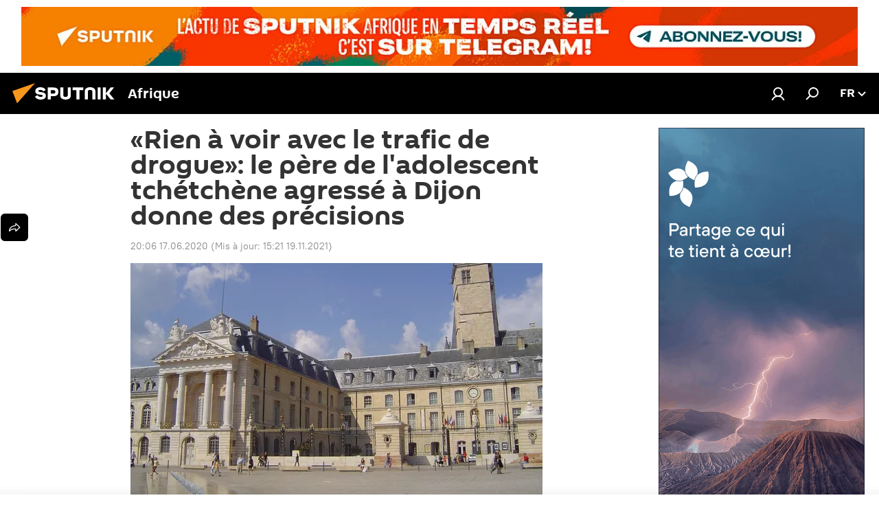

--- FILE ---
content_type: text/html; charset=utf-8
request_url: https://fr.sputniknews.africa/20200617/rien-a-voir-avec-le-trafic-de-drogue-le-pere-de-ladolescent-tchetchene-agresse-a-dijon-donne-des-1043969212.html
body_size: 23614
content:
<!DOCTYPE html><html lang="fr" data-lang="fra" data-charset="" dir="ltr"><head prefix="og: http://ogp.me/ns# fb: http://ogp.me/ns/fb# article: http://ogp.me/ns/article#"><title>«Rien à voir avec le trafic de drogue»: le père de l'adolescent tchétchène agressé à Dijon donne des précisions - 17.06.2020, Sputnik Afrique</title><meta name="description" content="Le père du jeune Tchétchène, dont l’agression a été à la source de violences à Dijon, a pris la parole pour déclarer qu’il était «contre n’importe quelle... 17.06.2020, Sputnik Afrique"><meta name="keywords" content="actualités, société, dijon, france"><meta http-equiv="X-UA-Compatible" content="IE=edge,chrome=1"><meta http-equiv="Content-Type" content="text/html; charset=utf-8"><meta name="robots" content="index, follow, max-image-preview:large"><meta name="viewport" content="width=device-width, initial-scale=1.0, maximum-scale=1.0, user-scalable=yes"><meta name="HandheldFriendly" content="true"><meta name="MobileOptimzied" content="width"><meta name="referrer" content="always"><meta name="format-detection" content="telephone=no"><meta name="format-detection" content="address=no"><link rel="alternate" type="application/rss+xml" href="https://fr.sputniknews.africa/export/rss2/archive/index.xml"><link rel="canonical" href="https://fr.sputniknews.africa/20200617/rien-a-voir-avec-le-trafic-de-drogue-le-pere-de-ladolescent-tchetchene-agresse-a-dijon-donne-des-1043969212.html"><link rel="preload" as="image" href="https://cdn1.img.sputniknews.africa/img/104396/91/1043969183_0:234:1920:1320_600x0_80_0_0_8abe67c63d4f8e9aa559f0f361eee083.jpg.webp"><link rel="preconnect" href="https://cdn1.img.sputniknews.africa/images/"><link rel="dns-prefetch" href="https://cdn1.img.sputniknews.africa/images/"><link rel="alternate" hreflang="fr" href="https://fr.sputniknews.africa/20200617/rien-a-voir-avec-le-trafic-de-drogue-le-pere-de-ladolescent-tchetchene-agresse-a-dijon-donne-des-1043969212.html"><link rel="alternate" hreflang="x-default" href="https://fr.sputniknews.africa/20200617/rien-a-voir-avec-le-trafic-de-drogue-le-pere-de-ladolescent-tchetchene-agresse-a-dijon-donne-des-1043969212.html"><link rel="apple-touch-icon" sizes="57x57" href="https://cdn1.img.sputniknews.africa/i/favicon/favicon-57x57.png"><link rel="apple-touch-icon" sizes="60x60" href="https://cdn1.img.sputniknews.africa/i/favicon/favicon-60x60.png"><link rel="apple-touch-icon" sizes="72x72" href="https://cdn1.img.sputniknews.africa/i/favicon/favicon-72x72.png"><link rel="apple-touch-icon" sizes="76x76" href="https://cdn1.img.sputniknews.africa/i/favicon/favicon-76x76.png"><link rel="apple-touch-icon" sizes="114x114" href="https://cdn1.img.sputniknews.africa/i/favicon/favicon-114x114.png"><link rel="apple-touch-icon" sizes="120x120" href="https://cdn1.img.sputniknews.africa/i/favicon/favicon-120x120.png"><link rel="apple-touch-icon" sizes="144x144" href="https://cdn1.img.sputniknews.africa/i/favicon/favicon-144x144.png"><link rel="apple-touch-icon" sizes="152x152" href="https://cdn1.img.sputniknews.africa/i/favicon/favicon-152x152.png"><link rel="apple-touch-icon" sizes="180x180" href="https://cdn1.img.sputniknews.africa/i/favicon/favicon-180x180.png"><link rel="icon" type="image/png" sizes="192x192" href="https://cdn1.img.sputniknews.africa/i/favicon/favicon-192x192.png"><link rel="icon" type="image/png" sizes="32x32" href="https://cdn1.img.sputniknews.africa/i/favicon/favicon-32x32.png"><link rel="icon" type="image/png" sizes="96x96" href="https://cdn1.img.sputniknews.africa/i/favicon/favicon-96x96.png"><link rel="icon" type="image/png" sizes="16x16" href="https://cdn1.img.sputniknews.africa/i/favicon/favicon-16x16.png"><link rel="manifest" href="/project_data/manifest.json?4"><meta name="msapplication-TileColor" content="#F4F4F4"><meta name="msapplication-TileImage" content="https://cdn1.img.sputniknews.africa/i/favicon/favicon-144x144.png"><meta name="theme-color" content="#F4F4F4"><link rel="shortcut icon" href="https://cdn1.img.sputniknews.africa/i/favicon/favicon.ico"><meta property="fb:app_id" content="1452842338360549"><meta property="fb:pages" content="138513176208770"><meta name="analytics:lang" content="fra"><meta name="analytics:title" content="«Rien à voir avec le trafic de drogue»: le père de l'adolescent tchétchène agressé à Dijon donne des précisions - 17.06.2020, Sputnik Afrique"><meta name="analytics:keyw" content="actualite, societe, geo_Dijon, keyword_Tchetchene, keyword_violences, keyword_trafic_de_drogue, geo_France"><meta name="analytics:rubric" content=""><meta name="analytics:tags" content="Actualités, Société, Dijon, Tchétchène, violences, trafic de drogue, France"><meta name="analytics:site_domain" content="fr.sputniknews.africa"><meta name="analytics:article_id" content="1043969212"><meta name="analytics:url" content="https://fr.sputniknews.africa/20200617/rien-a-voir-avec-le-trafic-de-drogue-le-pere-de-ladolescent-tchetchene-agresse-a-dijon-donne-des-1043969212.html"><meta name="analytics:p_ts" content="1592417185"><meta name="analytics:author" content="Sputnik Afrique"><meta name="analytics:isscroll" content="0"><meta property="og:url" content="https://fr.sputniknews.africa/20200617/rien-a-voir-avec-le-trafic-de-drogue-le-pere-de-ladolescent-tchetchene-agresse-a-dijon-donne-des-1043969212.html"><meta property="og:title" content="«Rien à voir avec le trafic de drogue»: le père de l'adolescent tchétchène agressé à Dijon donne des précisions"><meta property="og:description" content="Le père du jeune Tchétchène, dont l’agression a été à la source de violences à Dijon, a pris la parole pour déclarer qu’il était «contre n’importe quelle violence» et préciser que l’affaire n’avait «rien à voir avec le trafic de drogue»."><meta property="og:type" content="article"><meta property="og:site_name" content="Sputnik Afrique"><meta property="og:locale" content="fr_FR"><meta property="og:image" content="https://cdn1.img.sputniknews.africa/images/sharing/article/fra/1043969212.jpg?1637331705"><meta name="relap-image" content="https://cdn1.img.sputniknews.africa/i/logo/logo-social.png"><meta name="twitter:card" content="summary_large_image"><meta name="twitter:image" content="https://cdn1.img.sputniknews.africa/images/sharing/article/fra/1043969212.jpg?1637331705"><meta property="article:published_time" content="20200617T2006+0200"><meta property="article:modified_time" content="20211119T1521+0100"><meta property="article:author" content="Sputnik Afrique"><link rel="author" href="https://fr.sputniknews.africa"><meta property="article:section" content="Actus"><meta property="article:tag" content="Actualités"><meta property="article:tag" content="Société"><meta property="article:tag" content="Dijon"><meta property="article:tag" content="France"><meta name="relap-entity-id" content="1043969212"><meta property="fb:pages" content="138513176208770"><link rel="amphtml" href="https://fr.sputniknews.africa/amp/20200617/rien-a-voir-avec-le-trafic-de-drogue-le-pere-de-ladolescent-tchetchene-agresse-a-dijon-donne-des-1043969212.html"><link rel="preload" as="style" onload="this.onload=null;this.rel='stylesheet'" type="text/css" href="https://cdn1.img.sputniknews.africa/css/libs/fonts.min.css?911eb65935"><link rel="stylesheet" type="text/css" href="https://cdn1.img.sputniknews.africa/css/common.min.css?9149894256"><link rel="stylesheet" type="text/css" href="https://cdn1.img.sputniknews.africa/css/article.min.css?913fe17605"><script src="https://cdn1.img.sputniknews.africa/min/js/dist/head.js?9c9052ef3"></script>
            
                <script type="text/javascript">
                    var _iub = _iub || [];
                    _iub.csConfiguration = {
                        "cookiePolicyInOtherWindow":true,
                        "reloadOnConsent":true,
                        "consentOnContinuedBrowsing":false,
                        "perPurposeConsent":true,
                        "purposes":"1,3,4,5",
                        "enableCMP":true,
                        "googleAdditionalConsentMode":true,
                        "lang":"fr",
                        "siteId":3608677,
                        "localConsentDomain": "fr.sputniknews.africa",
                        "floatingPreferencesButtonDisplay":false,
                        "cookiePolicyId":95264950,
                        "banner":{
                            "brandBackgroundColor":"#ff9600",
                            "brandTextColor":"#ffffff",
                            "acceptButtonDisplay":true,
                            "customizeButtonDisplay":true,
                            "acceptButtonColor":"#010000",
                            "acceptButtonCaptionColor":"#ffffff",
                            "customizeButtonColor":"#ffffff",
                            "customizeButtonCaptionColor":"#4e4e4e",
                            "rejectButtonColor":"#0073ce",
                            "rejectButtonCaptionColor":"#ffffff",
                            "closeButtonDisplay":false,"position":
                            "float-top-center",
                            "backgroundOverlay":true,
                            "textColor":"#010000",
                            "backgroundColor":"#ff9600",
                            "acceptButtonCaption":"Accepter et Fermer"
                        }
                    };
                </script>
                <script type="text/javascript" src="//cdn.iubenda.com/cs/tcf/stub-v2.js"></script>
                <script type="text/javascript" src="//cdn.iubenda.com/cs/iubenda_cs.js" charset="UTF-8" async></script>
            
        
            
                <script type="text/javascript">
                    var _iub = _iub || {};
                    _iub.cons_instructions = _iub.cons_instructions || [];
                    _iub.cons_instructions.push(["init", {api_key: "I9NyhN4SPP7SbYSMbTyUVH2k7zycTytn"}]);
                </script>
                <script type="text/javascript" src="https://cdn.iubenda.com/cons/iubenda_cons.js" async></script>
            
        <script data-iub-purposes="1">var _paq = _paq || []; (function() {var stackDomain = window.location.hostname.split('.').reverse();var domain = stackDomain[1] + '.' + stackDomain[0];_paq.push(['setCDNMask', new RegExp('cdn(\\w+).img.'+domain)]); _paq.push(['setSiteId', 'sputnik_fr']); _paq.push(['trackPageView']); _paq.push(['enableLinkTracking']); var d=document, g=d.createElement('script'), s=d.getElementsByTagName('script')[0]; g.type='text/javascript'; g.defer=true; g.async=true; g.src='//a.sputniknews.com/js/sputnik.js'; s.parentNode.insertBefore(g,s); } )();</script><script type="text/javascript" src="https://cdn1.img.sputniknews.africa/min/js/libs/banners/adfx.loader.bind.js?98d724fe2"></script><script>
                (window.yaContextCb = window.yaContextCb || []).push(() => {
                    replaceOriginalAdFoxMethods();
                    window.Ya.adfoxCode.hbCallbacks = window.Ya.adfoxCode.hbCallbacks || [];
                })
            </script><!--В <head> сайта один раз добавьте код загрузчика-->
<script>window.yaContextCb = window.yaContextCb || []</script>
<script src="https://yandex.ru/ads/system/context.js" async></script><script>var endlessScrollFirst = 1043969212; var endlessScrollUrl = '/services/article/infinity/'; var endlessScrollAlgorithm = ''; var endlessScrollQueue = [1082942786,1082942336,1082941689,1082940370,1082939228,1082942562,1082940827,1082933558,1082915753,1082940139,1082931733,1082938537,1082928313,1082933996,1082914334];</script><script>var endlessScrollFirst = 1043969212; var endlessScrollUrl = '/services/article/infinity/'; var endlessScrollAlgorithm = ''; var endlessScrollQueue = [1082942786,1082942336,1082941689,1082940370,1082939228,1082942562,1082940827,1082933558,1082915753,1082940139,1082931733,1082938537,1082928313,1082933996,1082914334];</script></head><body id="body" data-ab="c" data-emoji="1" class="site_fr m-page-article ">
            
                <!-- Yandex.Metrika counter -->
                <script type="text/javascript" >
                   (function(m,e,t,r,i,k,a){m[i]=m[i]||function(){(m[i].a=m[i].a||[]).push(arguments)};
                   m[i].l=1*new Date();k=e.createElement(t),a=e.getElementsByTagName(t)[0],k.async=1,k.src=r,a.parentNode.insertBefore(k,a)})
                   (window, document, "script", "https://mc.yandex.ru/metrika/tag.js", "ym");

                   ym(27963771, "init", {
                        clickmap:true,
                        trackLinks:true,
                        accurateTrackBounce:true
                   });
                </script>
                <noscript><div><img src="https://mc.yandex.ru/watch/27963771" style="position:absolute; left:-9999px;" alt="" /></div></noscript>
                <!-- /Yandex.Metrika counter -->
            
        <div class="schema_org" itemscope="itemscope" itemtype="https://schema.org/WebSite"><meta itemprop="name" content="Sputnik Afrique"><meta itemprop="alternateName" content="Sputnik Afrique"><meta itemprop="description" content="Sputnik est une agence de presse multimédia internationale. Retrouvez toutes les dernières actualités du jour, information complètes, news et nouvelles mondiales en direct &amp; en continu."><a itemprop="url" href="https://fr.sputniknews.africa" title="Sputnik Afrique"> </a><meta itemprop="image" content="https://fr.sputniknews.africa/i/logo/logo.png"></div><ul class="schema_org" itemscope="itemscope" itemtype="http://schema.org/BreadcrumbList"><li itemprop="itemListElement" itemscope="itemscope" itemtype="http://schema.org/ListItem"><meta itemprop="name" content="Sputnik Afrique"><meta itemprop="position" content="1"><meta itemprop="item" content="https://fr.sputniknews.africa"><a itemprop="url" href="https://fr.sputniknews.africa" title="Sputnik Afrique"> </a></li><li itemprop="itemListElement" itemscope="itemscope" itemtype="http://schema.org/ListItem"><meta itemprop="name" content="Actus"><meta itemprop="position" content="2"><meta itemprop="item" content="https://fr.sputniknews.africa/20200617/"><a itemprop="url" href="https://fr.sputniknews.africa/20200617/" title="Actus"> </a></li><li itemprop="itemListElement" itemscope="itemscope" itemtype="http://schema.org/ListItem"><meta itemprop="name" content="«Rien à voir avec le trafic de drogue»: le père de l'adolescent tchétchène agressé à Dijon donne des précisions"><meta itemprop="position" content="3"><meta itemprop="item" content="https://fr.sputniknews.africa/20200617/rien-a-voir-avec-le-trafic-de-drogue-le-pere-de-ladolescent-tchetchene-agresse-a-dijon-donne-des-1043969212.html"><a itemprop="url" href="https://fr.sputniknews.africa/20200617/rien-a-voir-avec-le-trafic-de-drogue-le-pere-de-ladolescent-tchetchene-agresse-a-dijon-donne-des-1043969212.html" title="«Rien à voir avec le trafic de drogue»: le père de l'adolescent tchétchène agressé à Dijon donne des précisions"> </a></li></ul><div class="container"><div class="banner m-before-header m-article-desktop" data-position="article_desktop_header" data-infinity="1"><aside class="banner__content"><!--AdFox START-->
<!--riaru-->
<!--Площадка: fr.sputniknews.com / * / *-->
<!--Тип баннера: 100%x-->
<!--Расположение: 13020-->
<div id="adfox_170193957851683991"></div>
<script>
    window.yaContextCb.push(()=>{
        Ya.adfoxCode.create({
            ownerId: 249922,
            containerId: 'adfox_170193957851683991',
            params: {
                pp: 'dxko',
                ps: 'ckai',
                p2: 'fluh',
                puid1: '',
                puid2: '',
                puid3: '',
                puid4: 'actualite:societe:geo_Dijon:keyword_Tchetchene:keyword_violences:keyword_trafic_de_drogue:geo_France',
                puid5: '',
                puid6: ''
            }
        })
    })
</script>
</aside></div><div class="banner m-before-header m-article-mobile" data-position="article_mobile_header" data-infinity="1"><aside class="banner__content"><!--AdFox START-->
<!--riaru-->
<!--Площадка: fr.sputniknews.com / * / *-->
<!--Тип баннера: 100%x-->
<!--Расположение: 13200-->
<div id="adfox_170193918897337106"></div>
<script>
    window.yaContextCb.push(()=>{
        Ya.adfoxCode.create({
            ownerId: 249922,
            containerId: 'adfox_170193918897337106',
            params: {
                pp: 'dxkp',
                ps: 'ckai',
                p2: 'fluh',
                puid1: '',
                puid2: '',
                puid3: '',
                puid4: 'actualite:societe:geo_Dijon:keyword_Tchetchene:keyword_violences:keyword_trafic_de_drogue:geo_France',
                puid5: '',
                puid6: ''
            }
        })
    })
</script>
</aside></div></div><div class="page" id="page"><div id="alerts"><script type="text/template" id="alertAfterRegisterTemplate">
                    
                        <div class="auth-alert m-hidden" id="alertAfterRegister">
                            <div class="auth-alert__text">
                                <%- data.success_title %> <br />
                                <%- data.success_email_1 %>
                                <span class="m-email"></span>
                                <%- data.success_email_2 %>
                            </div>
                            <div class="auth-alert__btn">
                                <button class="form__btn m-min m-black confirmEmail">
                                    <%- data.send %>
                                </button>
                            </div>
                        </div>
                    
                </script><script type="text/template" id="alertAfterRegisterNotifyTemplate">
                    
                        <div class="auth-alert" id="alertAfterRegisterNotify">
                            <div class="auth-alert__text">
                                <%- data.golink_1 %>
                                <span class="m-email">
                                    <%- user.mail %>
                                </span>
                                <%- data.golink_2 %>
                            </div>
                            <% if (user.registerConfirmCount <= 2 ) {%>
                                <div class="auth-alert__btn">
                                    <button class="form__btn m-min m-black confirmEmail">
                                        <%- data.send %>
                                    </button>
                                </div>
                            <% } %>
                        </div>
                    
                </script></div><div class="anchor" id="anchor"><div class="header " id="header"><div class="m-relative"><div class="container m-header"><div class="header__wrap"><div class="header__name"><div class="header__logo"><a href="/" title="Sputnik Afrique"><svg xmlns="http://www.w3.org/2000/svg" width="176" height="44" viewBox="0 0 176 44" fill="none"><path class="chunk_1" fill-rule="evenodd" clip-rule="evenodd" d="M45.8073 18.3817C45.8073 19.5397 47.1661 19.8409 49.3281 20.0417C54.1074 20.4946 56.8251 21.9539 56.8461 25.3743C56.8461 28.7457 54.2802 30.9568 48.9989 30.9568C44.773 30.9568 42.1067 29.1496 41 26.5814L44.4695 24.5688C45.3754 25.9277 46.5334 27.0343 49.4005 27.0343C51.3127 27.0343 52.319 26.4296 52.319 25.5751C52.319 24.5665 51.6139 24.2163 48.3942 23.866C43.7037 23.3617 41.3899 22.0029 41.3899 18.5824C41.3899 15.9675 43.3511 13 48.9359 13C52.9611 13 55.6274 14.8095 56.4305 17.1746L53.1105 19.1358C53.0877 19.1012 53.0646 19.0657 53.041 19.0295C52.4828 18.1733 51.6672 16.9224 48.6744 16.9224C46.914 16.9224 45.8073 17.4758 45.8073 18.3817ZM67.4834 13.3526H59.5918V30.707H64.0279V26.0794H67.4484C72.1179 26.0794 75.0948 24.319 75.0948 19.6401C75.0854 15.3138 72.6199 13.3526 67.4834 13.3526ZM67.4834 22.206H64.0186V17.226H67.4834C69.8975 17.226 70.654 18.0291 70.654 19.6891C70.6587 21.6527 69.6524 22.206 67.4834 22.206ZM88.6994 24.7206C88.6994 26.2289 87.4924 27.0857 85.3794 27.0857C83.3178 27.0857 82.1597 26.2289 82.1597 24.7206V13.3526H77.7236V25.0264C77.7236 28.6477 80.7425 30.9615 85.4704 30.9615C89.9999 30.9615 93.1168 28.8601 93.1168 25.0264V13.3526H88.6808L88.6994 24.7206ZM136.583 13.3526H132.159V30.7023H136.583V13.3526ZM156.097 13.3526L149.215 21.9235L156.45 30.707H151.066L144.276 22.4559V30.707H139.85V13.3526H144.276V21.8021L151.066 13.3526H156.097ZM95.6874 17.226H101.221V30.707H105.648V17.226H111.181V13.3526H95.6874V17.226ZM113.49 18.7342C113.49 15.2134 116.458 13 121.085 13C125.715 13 128.888 15.0616 128.902 18.7342V30.707H124.466V18.935C124.466 17.6789 123.259 16.8734 121.146 16.8734C119.094 16.8734 117.926 17.6789 117.926 18.935V30.707H113.49V18.7342Z" fill="white"></path><path class="chunk_2" d="M41 7L14.8979 36.5862L8 18.431L41 7Z" fill="#F8961D"></path></svg></a></div><div class="header__project"><span class="header__project-title">Afrique</span></div></div><div class="header__controls" data-nosnippet=""><div class="share m-header" data-id="1043969212" data-url="https://fr.sputniknews.africa/20200617/rien-a-voir-avec-le-trafic-de-drogue-le-pere-de-ladolescent-tchetchene-agresse-a-dijon-donne-des-1043969212.html" data-title="«Rien à voir avec le trafic de drogue»: le père de l'adolescent tchétchène agressé à Dijon donne des précisions"></div><div class="header__menu"><a href="#" class="header__menu-item m-login" title="Identification" data-modal-open="authorization"><svg class="svg-icon"><use xmlns:xlink="http://www.w3.org/1999/xlink" xlink:href="/i/sprites/package/inline.svg?63#login"></use></svg></a><span class="header__menu-item" data-modal-open="search"><svg class="svg-icon"><use xmlns:xlink="http://www.w3.org/1999/xlink" xlink:href="/i/sprites/package/inline.svg?63#search"></use></svg></span></div><div class="switcher "><div class="switcher__label"><span class="switcher__title">fr</span><span class="switcher__icon"><svg class="svg-icon"><use xmlns:xlink="http://www.w3.org/1999/xlink" xlink:href="/i/sprites/package/inline.svg?63#arrowDown"></use></svg></span></div><div class="switcher__dropdown"><div translate="no" class="notranslate"><div class="switcher__list"><a href="https://en.sputniknews.africa" class="switcher__link"><span class="switcher__project">ENG</span><span class="switcher__abbr" data-abbr="eng">eng</span></a><a href="https://fr.sputniknews.africa/" class="switcher__link m-selected"><span class="switcher__project">FR</span><span class="switcher__abbr" data-abbr="fr">fr</span><i class="switcher__accept"><svg class="svg-icon"><use xmlns:xlink="http://www.w3.org/1999/xlink" xlink:href="/i/sprites/package/inline.svg?63#ok"></use></svg></i></a><a href="https://amh.sputniknews.africa/" class="switcher__link"><span class="switcher__project">AMH</span><span class="switcher__abbr" data-abbr="amh">amh</span></a></div></div></div></div></div></div></div></div></div></div><script>var GLOBAL = GLOBAL || {}; GLOBAL.translate = {}; GLOBAL.rtl = 0; GLOBAL.lang = "fra"; GLOBAL.design = "fr"; GLOBAL.charset = ""; GLOBAL.project = "sputnik_fr"; GLOBAL.htmlCache = 1; GLOBAL.translate.search = {}; GLOBAL.translate.search.notFound = "Votre recherche n'a donné aucun résultat"; GLOBAL.translate.search.stringLenght = "Tapez plus de lettres pour la recherche"; GLOBAL.www = "https://fr.sputniknews.africa"; GLOBAL.seo = {}; GLOBAL.seo.title = ""; GLOBAL.seo.keywords = ""; GLOBAL.seo.description = ""; GLOBAL.sock = {}; GLOBAL.sock.server = "https://cm.sputniknews.com/chat"; GLOBAL.sock.lang = "fra"; GLOBAL.sock.project = "sputnik_fr"; GLOBAL.social = {}; GLOBAL.social.fbID = "1452842338360549"; GLOBAL.share = [ { name: 'twitter', mobile: false },{ name: 'telegram', mobile: false },{ name: 'whatsapp', mobile: false },{ name: 'messenger', mobile: true },{ name: 'viber', mobile: true } ]; GLOBAL.csrf_token = ''; GLOBAL.search = {}; GLOBAL.auth = {}; GLOBAL.auth.status = 'error'; GLOBAL.auth.provider = ''; GLOBAL.auth.twitter = '/id/twitter/request/'; GLOBAL.auth.facebook = '/id/facebook/request/'; GLOBAL.auth.vkontakte = '/id/vkontakte/request/'; GLOBAL.auth.google = '/id/google/request/'; GLOBAL.auth.ok = '/id/ok/request/'; GLOBAL.auth.apple = '/id/apple/request/'; GLOBAL.auth.moderator = ''; GLOBAL.user = {}; GLOBAL.user.id = ""; GLOBAL.user.emailActive = ""; GLOBAL.user.registerConfirmCount = 0; GLOBAL.article = GLOBAL.article || {}; GLOBAL.article.id = 1043969212; GLOBAL.article.chat_expired = !!1; GLOBAL.chat = GLOBAL.chat || {}; GLOBAL.locale = {"convertDate":{"yesterday":"Hier","hours":{"nominative":"%{s}","genitive":"%{s}"},"minutes":{"nominative":"%{s}","genitive":"%{s}"}},"id":{"is_id":"1","errors":{"email":"Indiquez votre adresse e-mail","password":"Veuillez saisir votre mot de passe","wrong":"Identifiant ou mot de passe incorrect","wrongpassword":"Mot de passe incorrect","wronglogin":"V\u00e9rifiez votre adresse email","emptylogin":"L'identifiant n'a pas \u00e9t\u00e9 saisi","wrongemail":"Adresse e-mail incorrecte","passwordnotsimilar":"Les mots de passe saisis ne correspondent pas","wrongcode":"Code invalide","wrongname":"Nom incorrect","send":"L'e-mail a bien \u00e9t\u00e9 envoy\u00e9!","notsend":"Erreur! Impossible d'envoyer l'e-mail","anothersoc":"Un autre compte est d\u00e9j\u00e0 connect\u00e9 \u00e0 votre profil","acclink":"Des comptes sont connect\u00e9s !","emailexist":"Erreur ! Le nom d'utilisateur existe d\u00e9j\u00e0","emailnotexist":"Erreur ! Aucun utilisateur n'est enregistr\u00e9 avec cette adresse e-mail","recoveryerror":"Erreur de r\u00e9cup\u00e9ration de mot de passe. Veuillez r\u00e9essayer","alreadyactive":"Ce compte utilisateur a d\u00e9j\u00e0 \u00e9t\u00e9 activ\u00e9","autherror":"Erreur d'identification. Veuillez r\u00e9essayer ult\u00e9rieurement ou contactez le service d'assistance technique","codeerror":"Erreur de g\u00e9n\u00e9ration du code de confirmation d'identification. Veuillez r\u00e9essayer ult\u00e9rieurement ou contactez le service d'assistance technique","global":"Une erreur s'est produite. Veuillez r\u00e9essayer ult\u00e9rieurement ou contactez le service d'assistance technique","registeremail":[],"linkprofile":[],"confirm":[],"block":[],"del":[],"confirmation":[],"linkDeleted":"Le lien a \u00e9t\u00e9 supprim\u00e9"},"links":{"login":"Autorisation","register":"Inscription","forgotpassword":"R\u00e9cup\u00e9ration du mot de passe","privacy":"Politique de confidentialit\u00e9"},"auth":{"title":"Identification","email":"E-mail","password":"Mot de passe","login":"Se connecter","recovery":"R\u00e9initialiser le mot de passe","registration":"Inscription","social":{"title":"Autres options de connexion","comment":[],"vk":"VK","ok":"Odnoklassniki","google":"Google","apple":"Apple"}},"confirm_no":{"title":"Le lien que vous avez suivi a expir\u00e9","send":"Renvoyer","back":"Retour"},"login":{"title":"Autorisation","email":"E-mail","password":"Mot de passe","remember":"Se rappeler de moi","signin":"Se connecter","social":{"label":"Autres fa\u00e7ons de se connecter:","anotheruserlink":"Ce compte a \u00e9t\u00e9 connect\u00e9 \u00e0 un autre profil"}},"register":{"title":"Inscription","email":"E-mail","password":"Mot de passe","button":"S'inscrire","confirm":"Confirmation de mot de passe","captcha":"Saisissez les caract\u00e8res que vous voyez sur l'image ci-dessus","requirements":"* Tous les champs sont obligatoires","password_length":"Neuf caract\u00e8res minimum avec au moins un chiffre","success":[],"confirmemail":"Veuillez confirmer votre e-mail pour continuer","confirm_personal":[],"login":"S'identifier utilisant identifiant et mot de passe","social":{"title":"Autres options de connexion","comment":[],"vk":"VK","ok":"Odnoklassniki","google":"Google","apple":"Apple"}},"register_social":{"title":"Inscription","email":"E-mail","registration":"S'inscrire","confirm_personal":[],"back":"Retour"},"register_user":{"title":"Vos donn\u00e9es","name":"Pr\u00e9nom","lastname":"Nom","loadphoto":[],"photo":"Choisir une photo...","save":"Sauvegarder"},"recovery_password":{"title":"R\u00e9initialisation de mot de passe","email":"E-mail","next":"Continuer","new_password":"Votre nouveau mot de passe","confirm_password":"Confirmez le mot de passe","back":"Retour","send":"Un lien de r\u00e9initialisation de mot de passe a \u00e9t\u00e9 envoy\u00e9 \u00e0 votre adresse e-mail","done":"Pr\u00eat","change_and_login":"Changer le mot de passe et s'identifier"},"deleteaccount":{"title":"Suppression de compte sur fr.sputniknews.africa","body":"\u00cates-vous s\u00fbr de vouloir supprimer votre profil?","success":[],"action":"Supprimer le compte"},"passwordrecovery":{"title":"R\u00e9cup\u00e9ration du mot de passe","password":"Veuillez saisir votre nouveau mot de passe","confirm":"Veuillez saisir \u00e0 nouveau votre mot de passe","email":"E-mail","send":[],"success":[],"alert":"\n Un e-mail a \u00e9t\u00e9 envoy\u00e9 \u00e0 l'adresse indiqu\u00e9e. Cliquer sur le lien dans l'e-mail pour d\u00e9finir un mot de passe\n "},"registerconfirm":{"success":"Votre compte a bien \u00e9t\u00e9 cr\u00e9\u00e9","error":"Erreur de confirmation de l'inscription. Veuillez r\u00e9essayer ult\u00e9rieurement ou contactez le service d'assistance technique"},"restoreaccount":{"title":"Account recovery","confirm":"Restore your account?","error":"Error! Unable to restore account","success":"Votre compte a \u00e9t\u00e9 r\u00e9cup\u00e9r\u00e9"},"localaccount":{"exist":"J'ai d\u00e9j\u00e0 un compte sur fr.sputniknews.africa","notexist":"Je n'ai pas de compte sur fr.sputniknews.africa","title":"Inscription","profile":"Avez-vous un compte sur fr.sputniknews.africa?","hello":[]},"button":{"ok":"Ok","yes":"Oui","no":"Non","next":"La suite","close":"Fermer","profile":"Votre compte personnel","recover":"R\u00e9cup\u00e9ration","register":"Inscription","delete":"Supprimer","subscribe":"S'abonner"},"message":{"errors":{"empty":[],"notfound":[],"similar":[]}},"profile":{"title":"Votre compte personnel","tabs":{"profile":"Profil","notification":"Notifications","newsletter":"Abonnement","settings":"Param\u00e8tres"},"uploadphoto":{"hover":"Ajoutez une nouvelle photo ou faites-la glisser sur ce champ","hover_mobile":"Ajoutez une nouvelle photo ou faites-la glisser sur ce champ"},"edit":{"firstname":"Pr\u00e9nom","lastname":"Nom","change":"Modifier","save":"Enregistrer"},"logout":"Quitter","unblock":"D\u00e9bloquer","block":"Bloquer","auth":"S'identifier","wrongname":"Pseudo indisponible","send_link":"Le lien a \u00e9t\u00e9 envoy\u00e9","pass_change_title":"Ce courriel ne correspond \u00e0 aucun utilisateur du site"},"notification":{"title":"Notifications","email":"Par e-mail","site":"Sur le site","now":"Tout de suite","onetime":"Une fois par jour","answer":"Vous avez re\u00e7u une r\u00e9ponse dans le chat","just":"Tout \u00e0 l'heure"},"settings":{"email":"E-mail","password":"Mot de passe","new_password":"Nouveau mot de passe","new_password_again":"Nouveau mot de passe encore une fois","password_length":"Au moins neuf signes, dont un chiffre","password_changed":"Votre mot de passe a \u00e9t\u00e9 modifi\u00e9 avec succ\u00e8s","accept":"Confirmer","social_title":"R\u00e9seaux sociaux","social_show":"Afficher sur le profil","enable":"Activer","disable":"D\u00e9sactiver","remove":"Supprimer le profil","remove_title":"\u00cates-vous s\u00fbr de vouloir supprimer votre profil?","remove_cancel":"Annuler","remove_accept":"Supprimer","download_description":"Vous pouvez \u00e0 tout moment r\u00e9cup\u00e9rer vos donn\u00e9es personnes utilis\u00e9es lors de votre acc\u00e8s \u00e0 votre espace personnel","download":"Le fichier sera t\u00e9l\u00e9charg\u00e9 au format .XML"},"social":{"title":"Social media profiles"},"stat":{"reactions":{"nominative":"r\u00e9action","genitive_singular":"r\u00e9action","genitive_plural":"r\u00e9actions"},"comments":{"nominative":"commentaire","genitive_singular":"commentaire","genitive_plural":"commentaires"},"year":{"nominative":"an","genitive_singular":"an","genitive_plural":"ans"},"month":{"nominative":"mois","genitive_singular":"mois","genitive_plural":"mois"},"day":{"nominative":"jour","genitive_singular":"jour","genitive_plural":"jours"},"hour":{"nominative":"heure","genitive_singular":"heures","genitive_plural":"heures"},"min":{"nominative":"minute","genitive_singular":"minutes","genitive_plural":"minutes"},"on_site":" Sur le site","one_day":" 1 jour sur le site"},"newsletter":{"title":"Vos newsletters","day":"Quotidien","week":"Hebdomadaire","special":"Newsletters sp\u00e9ciales","no":"Vous ne vous \u00eates pas encore inscrit \u00e0 notre newsletter"},"public":{"block":"L'utilisateur est bloqu\u00e9","lastvisit":"Derni\u00e8re visite"}},"chat":{"report":"Signaler","answer":"R\u00e9pondre","block":[],"return":"Vous pourrez \u00e0 nouveau participer dans:","feedback":[],"closed":"Les d\u00e9bats sont termin\u00e9s. Il est possible de participer aux discussions dans les 24 heures suivant la publication de l'article.","auth":[],"message":"Messages","moderation":{"hide":"Masquer le commentaire","show":"Montrer le commentaire","block":"Bloquer l'utilisateur","unblock":"D\u00e9bloquer l'utilisateur","hideall":"Masquer tous les commentaires de cet utilisateur","showall":"Montrer tous les commentaires de cet utilisateur","deselect":"D\u00e9cocher"},"external_link_title":"Suivre un lien externe","external_link_title_body":[],"report_send":"Votre signalement a \u00e9t\u00e9 transmis \u00e0 la mod\u00e9ration du site","message_remove":"Le commentaire a \u00e9t\u00e9 supprim\u00e9 par son auteur","yesterday":"Hier","you_block":"Vous avez bloqu\u00e9 les commentaires de cet utilisateur","unblock":"D\u00e9bloquer","blocked_users":"Utilisateurs bloqu\u00e9s"},"auth_alert":{"success_title":"Votre inscription a \u00e9t\u00e9 enregistr\u00e9e avec succ\u00e8s!","success_email_1":"Merci de cliquer sur le lien envoy\u00e9 par courriel sur ","success_email_2":[],"send":"Renvoyer le courriel","golink_1":"Merci de cliquer sur le lien envoy\u00e9 par courriel sur ","golink_2":[],"email":"Courriel","not_confirm":"Non confirm\u00e9","send_link":"Envoyer le lien"},"js_templates":{"unread":"Non lu","you":"Vous","author":"Auteur","report":"Signaler","reply":"R\u00e9pondre","block":"Bloquer","remove":"Supprimer","closeall":"Tout fermer","notifications":"Notification","disable_twelve":"D\u00e9sactiver pour 12 heures","new_message":"Nouveau message de fr.sputniknews.africa","acc_block":"Votre compte a \u00e9t\u00e9 bloqu\u00e9 par la mod\u00e9ration du site","acc_unblock":"Votre compte a \u00e9t\u00e9 d\u00e9bloqu\u00e9 par la mod\u00e9ration du site","you_subscribe_1":"Vous \u00eates abonn\u00e9 au th\u00e8me \u00ab","you_subscribe_2":"\u00bb. Vous pouvez g\u00e9rer vos abonnements depuis votre espace personnel.","you_received_warning_1":"Vous avez re\u00e7u ","you_received_warning_2":" avertissement(s). Respectez les autres utilisateurs et ne violez pas les r\u00e8gles de la section commentaire. Votre compte sera bloqu\u00e9 pour 12 heures apr\u00e8s trois avertissements.","block_time":"Dur\u00e9e du blocage:","hours":" heures","forever":"D\u00e9finitif","feedback":"Nous contacter","my_subscriptions":"Mes abonnements","rules":"R\u00e8gles de l'espace commentaires","chat":"Tchat: ","chat_new_messages":"Nouveau message dans le tchat","chat_moder_remove_1":"Votre message (","chat_moder_remove_2":") a \u00e9t\u00e9 supprim\u00e9 par la mod\u00e9ration","chat_close_time_1":"Personne n'a \u00e9crit dans ce tchat depuis plus de 12 heures, il sera ferm\u00e9 dans ","chat_close_time_2":" heures","chat_new_emoji_1":[],"chat_new_emoji_2":" nouvelles r\u00e9actions \u00e0 votre message ","chat_message_reply_1":"Un utilisateur a r\u00e9pondu \u00e0 votre commentaire","chat_message_reply_2":[],"chat_verify_message":"\n Merci! Votre commentaire sera publi\u00e9 apr\u00e8s la mod\u00e9ration.\n ","emoji_1":"J'aime","emoji_2":"Ahah","emoji_3":"Surprenant","emoji_4":"Triste","emoji_5":"Scandaleux","emoji_6":"Je n'aime pas","site_subscribe_podcast":{"success":"Merci, vous \u00eates inscrit! Vous pouvez personnaliser ou annuler votre inscription dans votre espace personnel ","subscribed":"Merci, vous vous \u00eates inscrit \u00e0 la newsletter! Vous pouvez personnaliser l'inscription ou vous d\u00e9sinscrire dans votre compte personnel","error":"Vous vous \u00eates d\u00e9j\u00e0 inscrit \u00e0 cette newsletter"}},"smartcaptcha":{"site_key":"ysc1_Zf0zfLRI3tRHYHJpbX6EjjBcG1AhG9LV0dmZQfJu8ba04c1b"}}; GLOBAL = {...GLOBAL, ...{"subscribe":{"@attributes":{"ratio":"0.2"},"is_cta":"1","email":"Indiquez votre adresse e-mail","button":"S\u2019abonner","send":"Merci, un mail vous a \u00e9t\u00e9 envoy\u00e9 avec un lien pour confirmer l'inscription","subscribe":"Merci, vous \u00eates inscrit! Vous pouvez personnaliser ou annuler votre inscription dans votre espace personnel","confirm":"Vous vous \u00eates d\u00e9j\u00e0 inscrit \u00e0 cette newsletter","registration":{"@attributes":{"button":"S'enregistrer","ratio":"0"}},"social":{"@attributes":{"count":"8","ratio":"0.8"},"item":[{"@attributes":{"type":"tw","title":"twitter","url":"https:\/\/twitter.com\/sputnik_afrique","ratio":"0.5"}},{"@attributes":{"type":"tg","title":"telegram","url":"https:\/\/t.me\/sputnik_afrique","ratio":"0.5"}}],"comment":[]}}}}; GLOBAL.js = {}; GLOBAL.js.videoplayer = "https://cdn1.img.sputniknews.africa/min/js/dist/videoplayer.js?9651130d6"; GLOBAL.userpic = "/userpic/"; GLOBAL.gmt = ""; GLOBAL.tz = "+0100"; GLOBAL.projectList = [ { title: 'International', country: [ { title: 'Anglais', url: 'https://sputnikglobe.com', flag: 'flags-INT', lang: 'International', lang2: 'English' }, ] }, { title: 'Moyen-Orient', country: [ { title: 'Arabe', url: 'https://sarabic.ae/', flag: 'flags-INT', lang: 'Sputnik عربي', lang2: 'Arabic' }, { title: 'Turc', url: 'https://anlatilaninotesi.com.tr/', flag: 'flags-TUR', lang: 'Türkiye', lang2: 'Türkçe' }, { title: 'Farsi', url: 'https://spnfa.ir/', flag: 'flags-INT', lang: 'Sputnik ایران', lang2: 'Persian' }, { title: 'Dari', url: 'https://sputnik.af/', flag: 'flags-INT', lang: 'Sputnik افغانستان', lang2: 'Dari' }, ] }, { title: 'Amérique latine', country: [ { title: 'Espagnol', url: 'https://noticiaslatam.lat/', flag: 'flags-INT', lang: 'Mundo', lang2: 'Español' }, { title: 'Portugais', url: 'https://noticiabrasil.net.br/', flag: 'flags-BRA', lang: 'Brasil', lang2: 'Português' }, ] }, { title: 'Asie du Sud', country: [ { title: 'Hindi', url: 'https://hindi.sputniknews.in', flag: 'flags-IND', lang: 'भारत', lang2: 'हिंदी' }, { title: 'Anglais', url: 'https://sputniknews.in', flag: 'flags-IND', lang: 'India', lang2: 'English' }, ] }, { title: 'Asie de l\'Est et du Sud-Est', country: [ { title: 'Vietnamien', url: 'https://kevesko.vn/', flag: 'flags-VNM', lang: 'Việt Nam', lang2: 'Tiếng Việt' }, { title: 'Japonais', url: 'https://sputniknews.jp/', flag: 'flags-JPN', lang: '日本', lang2: '日本語' }, { title: 'Chinois', url: 'https://sputniknews.cn/', flag: 'flags-CHN', lang: '中国', lang2: '中文' }, ] }, { title: 'Asie centrale', country: [ { title: 'Kazakh', url: 'https://sputnik.kz/', flag: 'flags-KAZ', lang: 'Қазақстан', lang2: 'Қазақ тілі' }, { title: 'Kirghiz', url: 'https://sputnik.kg/', flag: 'flags-KGZ', lang: 'Кыргызстан', lang2: 'Кыргызча' }, { title: 'Ouzbek', url: 'https://oz.sputniknews.uz/', flag: 'flags-UZB', lang: 'Oʻzbekiston', lang2: 'Ўзбекча' }, { title: 'Tadjik', url: 'https://sputnik.tj/', flag: 'flags-TJK', lang: 'Тоҷикистон', lang2: 'Тоҷикӣ' }, ] }, { title: 'Afrique', country: [ { title: 'Français', url: 'https://fr.sputniknews.africa/', flag: 'flags-INT', lang: 'Afrique', lang2: 'Français' }, { title: 'Anglais', url: 'https://en.sputniknews.africa', flag: 'flags-INT', lang: 'Africa', lang2: 'English' }, ] }, { title: 'Transcaucasie', country: [ { title: 'Arménien', url: 'https://arm.sputniknews.ru/', flag: 'flags-ARM', lang: 'Արմենիա', lang2: 'Հայերեն' }, { title: 'Abkhaz', url: 'https://sputnik-abkhazia.info/', flag: 'flags-ABH', lang: 'Аҧсны', lang2: 'Аҧсышәала' }, { title: 'Ossète', url: 'https://sputnik-ossetia.com/', flag: 'flags-OST', lang: 'Хуссар Ирыстон', lang2: 'Иронау' }, { title: 'Géorgien', url: 'https://sputnik-georgia.com/', flag: 'flags-GEO', lang: 'საქართველო', lang2: 'ქართული' }, { title: 'Azerbaïdjanais', url: 'https://sputnik.az/', flag: 'flags-AZE', lang: 'Azərbaycan', lang2: 'Аzərbaycanca' }, ] }, { title: 'Europe', country: [ { title: 'Serbe', url: 'https://sputnikportal.rs/', flag: 'flags-SRB', lang: 'Србиjа', lang2: 'Српски' }, { title: 'Russe', url: 'https://lv.sputniknews.ru/', flag: 'flags-LVA', lang: 'Latvija', lang2: 'Русский' }, { title: 'Russe', url: 'https://lt.sputniknews.ru/', flag: 'flags-LTU', lang: 'Lietuva', lang2: 'Русский' }, { title: 'Moldave', url: 'https://md.sputniknews.com/', flag: 'flags-MDA', lang: 'Moldova', lang2: 'Moldovenească' }, { title: 'Biélorusse', url: 'https://bel.sputnik.by/', flag: 'flags-BLR', lang: 'Беларусь', lang2: 'Беларускi' } ] }, ];</script><div class="wrapper" id="endless" data-infinity-max-count="3"><div class="endless__item " data-infinity="1" data-supertag="0" data-remove-fat="0" data-advertisement-project="0" data-remove-advertisement="0" data-id="1043969212" data-date="20200617" data-endless="1" data-domain="fr.sputniknews.africa" data-project="sputnik_fr" data-url="/20200617/rien-a-voir-avec-le-trafic-de-drogue-le-pere-de-ladolescent-tchetchene-agresse-a-dijon-donne-des-1043969212.html" data-full-url="https://fr.sputniknews.africa/20200617/rien-a-voir-avec-le-trafic-de-drogue-le-pere-de-ladolescent-tchetchene-agresse-a-dijon-donne-des-1043969212.html" data-title="«Rien à voir avec le trafic de drogue»: le père de l'adolescent tchétchène agressé à Dijon donne des précisions" data-published="2020-06-17T20:06+0200" data-text-length="0" data-keywords="actualités, société, dijon, france" data-author="Sputnik Afrique" data-analytics-keyw="actualite, societe, geo_Dijon, geo_France" data-analytics-rubric="" data-analytics-tags="Actualités, Société, Dijon, Tchétchène, violences, trafic de drogue, France" data-article-show="" data-chat-expired="" data-pts="1592417185" data-article-type="article" data-is-scroll="1" data-head-title="«Rien à voir avec le trafic de drogue»: le père de l'adolescent tchétchène agressé à Dijon donne des précisions - Sputnik Afrique, 17.06.2020"><div class="container m-content"><div class="layout"><div class="article "><div class="article__meta" itemscope="" itemtype="https://schema.org/Article"><div itemprop="mainEntityOfPage">https://fr.sputniknews.africa/20200617/rien-a-voir-avec-le-trafic-de-drogue-le-pere-de-ladolescent-tchetchene-agresse-a-dijon-donne-des-1043969212.html</div><a itemprop="url" href="https://fr.sputniknews.africa/20200617/rien-a-voir-avec-le-trafic-de-drogue-le-pere-de-ladolescent-tchetchene-agresse-a-dijon-donne-des-1043969212.html" title="«Rien à voir avec le trafic de drogue»: le père de l'adolescent tchétchène agressé à Dijon donne des précisions"></a><div itemprop="headline">«Rien à voir avec le trafic de drogue»: le père de l'adolescent tchétchène agressé à Dijon donne des précisions</div><div itemprop="name">«Rien à voir avec le trafic de drogue»: le père de l'adolescent tchétchène agressé à Dijon donne des précisions</div><div itemprop="alternateName">Sputnik Afrique</div><div itemprop="description">Le père du jeune Tchétchène, dont l’agression a été à la source de violences à Dijon, a pris la parole pour déclarer qu’il était «contre n’importe quelle... 17.06.2020, Sputnik Afrique</div><div itemprop="datePublished">2020-06-17T20:06+0200</div><div itemprop="dateCreated">2020-06-17T20:06+0200</div><div itemprop="dateModified">2021-11-19T15:21+0100</div><div itemprop="associatedMedia">https://cdn1.img.sputniknews.africa/img/104396/91/1043969183_0:234:1920:1320_1920x0_80_0_0_f05bbcb23b23d7d8d1e397efdf873799.jpg.webp</div><div itemprop="contentLocation">dijon</div><div itemprop="contentLocation">france</div><div itemprop="copyrightHolder" itemscope="" itemtype="http://schema.org/Organization"><div itemprop="name">Sputnik Afrique</div><a itemprop="url" href="https://fr.sputniknews.africa" title="Sputnik Afrique"> </a><div itemprop="email">feedback.fr@sputniknews.com</div><div itemprop="telephone">+74956456601</div><div itemprop="legalName">MIA „Rossiya Segodnya“</div><a itemprop="sameAs" href="https://t.me/sputnik_afrique"> </a><a itemprop="sameAs" href="https://t.me/sputnik_africa"> </a><a itemprop="sameAs" href="https://t.me/sputnik_ethiopia"> </a><a itemprop="sameAs" href="https://x.com/sputnik_afrique"> </a><a itemprop="sameAs" href="https://x.com/sputnik_africa"> </a><a itemprop="sameAs" href="https://x.com/sputnik_ethio"> </a><a itemprop="sameAs" href="https://x.com/sputnik_swahili"> </a><div itemprop="logo" itemscope="" itemtype="https://schema.org/ImageObject"><a itemprop="url" href="https://fr.sputniknews.africa/i/logo/logo.png" title="Sputnik Afrique"> </a><a itemprop="contentUrl" href="https://fr.sputniknews.africa/i/logo/logo.png" title="Sputnik Afrique"> </a><div itemprop="width">252</div><div itemprop="height">60</div></div></div><div itemprop="copyrightYear">2020</div><div itemprop="creator" itemscope="" itemtype="http://schema.org/Organization"><div itemprop="name">Sputnik Afrique</div><a itemprop="url" href="https://fr.sputniknews.africa" title="Sputnik Afrique"> </a><div itemprop="email">feedback.fr@sputniknews.com</div><div itemprop="telephone">+74956456601</div><div itemprop="legalName">MIA „Rossiya Segodnya“</div><a itemprop="sameAs" href="https://t.me/sputnik_afrique"> </a><a itemprop="sameAs" href="https://t.me/sputnik_africa"> </a><a itemprop="sameAs" href="https://t.me/sputnik_ethiopia"> </a><a itemprop="sameAs" href="https://x.com/sputnik_afrique"> </a><a itemprop="sameAs" href="https://x.com/sputnik_africa"> </a><a itemprop="sameAs" href="https://x.com/sputnik_ethio"> </a><a itemprop="sameAs" href="https://x.com/sputnik_swahili"> </a><div itemprop="logo" itemscope="" itemtype="https://schema.org/ImageObject"><a itemprop="url" href="https://fr.sputniknews.africa/i/logo/logo.png" title="Sputnik Afrique"> </a><a itemprop="contentUrl" href="https://fr.sputniknews.africa/i/logo/logo.png" title="Sputnik Afrique"> </a><div itemprop="width">252</div><div itemprop="height">60</div></div></div><div itemprop="genre">Actus</div><div itemprop="inLanguage">fr_FR</div><div itemprop="sourceOrganization" itemscope="" itemtype="http://schema.org/Organization"><div itemprop="name">Sputnik Afrique</div><a itemprop="url" href="https://fr.sputniknews.africa" title="Sputnik Afrique"> </a><div itemprop="email">feedback.fr@sputniknews.com</div><div itemprop="telephone">+74956456601</div><div itemprop="legalName">MIA „Rossiya Segodnya“</div><a itemprop="sameAs" href="https://t.me/sputnik_afrique"> </a><a itemprop="sameAs" href="https://t.me/sputnik_africa"> </a><a itemprop="sameAs" href="https://t.me/sputnik_ethiopia"> </a><a itemprop="sameAs" href="https://x.com/sputnik_afrique"> </a><a itemprop="sameAs" href="https://x.com/sputnik_africa"> </a><a itemprop="sameAs" href="https://x.com/sputnik_ethio"> </a><a itemprop="sameAs" href="https://x.com/sputnik_swahili"> </a><div itemprop="logo" itemscope="" itemtype="https://schema.org/ImageObject"><a itemprop="url" href="https://fr.sputniknews.africa/i/logo/logo.png" title="Sputnik Afrique"> </a><a itemprop="contentUrl" href="https://fr.sputniknews.africa/i/logo/logo.png" title="Sputnik Afrique"> </a><div itemprop="width">252</div><div itemprop="height">60</div></div></div><div itemprop="image" itemscope="" itemtype="https://schema.org/ImageObject"><a itemprop="url" href="https://cdn1.img.sputniknews.africa/img/104396/91/1043969183_0:234:1920:1320_1920x0_80_0_0_f05bbcb23b23d7d8d1e397efdf873799.jpg.webp" title="Dijon"></a><a itemprop="contentUrl" href="https://cdn1.img.sputniknews.africa/img/104396/91/1043969183_0:234:1920:1320_1920x0_80_0_0_f05bbcb23b23d7d8d1e397efdf873799.jpg.webp" title="Dijon"></a><div itemprop="width">1920</div><div itemprop="height">1080</div><div itemprop="representativeOfPage">true</div></div><a itemprop="thumbnailUrl" href="https://cdn1.img.sputniknews.africa/img/104396/91/1043969183_0:234:1920:1320_1920x0_80_0_0_f05bbcb23b23d7d8d1e397efdf873799.jpg.webp"></a><div itemprop="image" itemscope="" itemtype="https://schema.org/ImageObject"><a itemprop="url" href="https://cdn1.img.sputniknews.africa/img/104396/91/1043969183_0:114:1920:1320_1920x0_80_0_0_738ab2355a9e556cc0d4c0333312961b.jpg.webp" title="Dijon"></a><a itemprop="contentUrl" href="https://cdn1.img.sputniknews.africa/img/104396/91/1043969183_0:114:1920:1320_1920x0_80_0_0_738ab2355a9e556cc0d4c0333312961b.jpg.webp" title="Dijon"></a><div itemprop="width">1920</div><div itemprop="height">1440</div><div itemprop="representativeOfPage">true</div></div><a itemprop="thumbnailUrl" href="https://cdn1.img.sputniknews.africa/img/104396/91/1043969183_0:114:1920:1320_1920x0_80_0_0_738ab2355a9e556cc0d4c0333312961b.jpg.webp">https://cdn1.img.sputniknews.africa/img/104396/91/1043969183_0:114:1920:1320_1920x0_80_0_0_738ab2355a9e556cc0d4c0333312961b.jpg.webp</a><div itemprop="image" itemscope="" itemtype="https://schema.org/ImageObject"><a itemprop="url" href="https://cdn1.img.sputniknews.africa/img/104396/91/1043969183_435:0:1635:1320_1920x0_80_0_0_4db7ce16f5b0f87cabec2eed8bbc565e.jpg.webp" title="Dijon"></a><a itemprop="contentUrl" href="https://cdn1.img.sputniknews.africa/img/104396/91/1043969183_435:0:1635:1320_1920x0_80_0_0_4db7ce16f5b0f87cabec2eed8bbc565e.jpg.webp" title="Dijon"></a><div itemprop="width">1920</div><div itemprop="height">1920</div><div itemprop="representativeOfPage">true</div></div><a itemprop="thumbnailUrl" href="https://cdn1.img.sputniknews.africa/img/104396/91/1043969183_435:0:1635:1320_1920x0_80_0_0_4db7ce16f5b0f87cabec2eed8bbc565e.jpg.webp" title="Dijon"></a><div itemprop="publisher" itemscope="" itemtype="http://schema.org/Organization"><div itemprop="name">Sputnik Afrique</div><a itemprop="url" href="https://fr.sputniknews.africa" title="Sputnik Afrique"> </a><div itemprop="email">feedback.fr@sputniknews.com</div><div itemprop="telephone">+74956456601</div><div itemprop="legalName">MIA „Rossiya Segodnya“</div><a itemprop="sameAs" href="https://t.me/sputnik_afrique"> </a><a itemprop="sameAs" href="https://t.me/sputnik_africa"> </a><a itemprop="sameAs" href="https://t.me/sputnik_ethiopia"> </a><a itemprop="sameAs" href="https://x.com/sputnik_afrique"> </a><a itemprop="sameAs" href="https://x.com/sputnik_africa"> </a><a itemprop="sameAs" href="https://x.com/sputnik_ethio"> </a><a itemprop="sameAs" href="https://x.com/sputnik_swahili"> </a><div itemprop="logo" itemscope="" itemtype="https://schema.org/ImageObject"><a itemprop="url" href="https://fr.sputniknews.africa/i/logo/logo.png" title="Sputnik Afrique"> </a><a itemprop="contentUrl" href="https://fr.sputniknews.africa/i/logo/logo.png" title="Sputnik Afrique"> </a><div itemprop="width">252</div><div itemprop="height">60</div></div></div><div itemprop="author" itemscope="" itemtype="https://schema.org/Person"><div itemprop="name">Sputnik Afrique</div></div><div itemprop="keywords">actualités, société, dijon, france</div><div itemprop="about" itemscope="" itemtype="https://schema.org/Thing"><div itemprop="name">actualités, société, dijon, france</div></div></div><div class="article__header"><h1 class="article__title">«Rien à voir avec le trafic de drogue»: le père de l'adolescent tchétchène agressé à Dijon donne des précisions</h1><div class="article__info " data-nosnippet=""><div class="article__info-date"><a href="/20200617/" class="" title="Archives des actus" data-unixtime="1592417185">20:06 17.06.2020</a> <span class="article__info-date-modified " data-unixtime="1637331705"> (Mis à jour: <span class="date">15:21 19.11.2021</span>)</span></div><div class="article__view" data-id="1043969212"></div></div><div class="article__announce"><div class="media" data-media-tipe="s405x229"><div class="media__size"><div class="photoview__open" data-photoview-group="1043969212" data-photoview-src="https://cdn1.img.sputniknews.africa/img/104396/91/1043969183_0:0:1920:1320_1440x900_80_0_1_d823187ad92224aa1d93262a5b588b5a.jpg.webp?source-sid=not_sputnik_photo" data-photoview-image-id="1043969181" data-photoview-sharelink="https://fr.sputniknews.africa/20200617/rien-a-voir-avec-le-trafic-de-drogue-le-pere-de-ladolescent-tchetchene-agresse-a-dijon-donne-des-1043969212.html?share-img=1043969181"><noindex><div class="photoview__open-info"><span class="photoview__copyright">© Photo  Pixabay / PhilippedeDijon</span><span class="photoview__ext-link"></span><span class="photoview__desc-text">Dijon</span></div></noindex><img media-type="s405x229" data-source-sid="not_sputnik_photo" alt="Dijon - Sputnik Afrique" title="Dijon" src="https://cdn1.img.sputniknews.africa/img/104396/91/1043969183_0:234:1920:1320_600x0_80_0_0_8abe67c63d4f8e9aa559f0f361eee083.jpg.webp"></div></div><div class="media__copyright " data-nosnippet=""><div class="media__copyright-item m-copyright">© Photo  Pixabay / PhilippedeDijon</div></div></div></div><div class="article__news-services-subscribe" data-modal-open="subscribe"><span class="article__news-services-subscribe-label">S'abonner</span><ul class="article__news-services-subscribe-list"><li class="article__news-services-subscribe-item social-service" title="Telegram" data-name="telegram"><svg class="svg-icon"><use xmlns:xlink="http://www.w3.org/1999/xlink" xlink:href="/i/sprites/package/inline.svg?63#telegram"></use></svg></li><li class="article__news-services-subscribe-item social-service" title="X" data-name="twitter"><svg class="svg-icon"><use xmlns:xlink="http://www.w3.org/1999/xlink" xlink:href="/i/sprites/package/inline.svg?63#twitter"></use></svg></li></ul></div><div class="article__announce-text">Le père du jeune Tchétchène, dont l’agression a été à la source de violences à Dijon, a pris la parole pour déclarer qu’il était «contre n’importe quelle violence» et préciser que l’affaire n’avait «rien à voir avec le trafic de drogue».</div></div><div class="article__body"><div class="article__block" data-type="text"><div class="article__text"><p>La ville de Dijon a été secouée par plusieurs nuits de violences qui ont opposé des membres de la communauté maghrébine à ceux de <a href="https://fr.sputniknews.com/france/202006171043968669-une-note-confidentielle-de-la-pj-constate-la-montee-de-la-mafia-tchetchene-en-france/" target="_blank" rel="noopener">la communauté tchétchène</a> implantée en France. Les rixes ont été engendrées par le passage à tabac d’un jeune Tchétchène dont la défense a été prise par les membres de sa communauté ayant lancé un appel à la vengeance sur les réseaux sociaux.</p>
<p>Dans ce contexte, le père du jeune homme concerné a décidé de prendre la parole. Il a ainsi précisé que son fils avait été appelé par un ami d’origine albanaise affirmant avoir besoin d’aide alors qu’il était dans un bar à chicha.</p>
<blockquote class="marker-quote1">«Dès qu’ils ont commencé à parler, deux voitures sont arrivées et des gens avec des armes, avec des barres de fer, [en] sont sortis», a affirmé l’homme à BFM TV.</blockquote>
<p>Une bagarre s’est alors engagée.</p>
<blockquote class="marker-quote1">«Mon fils a reçu des coups de crosse sur la tête. Quelqu’un lui a mis un pistolet dans la bouche», a-t-il poursuivi.</blockquote>
<p></div></div><div class="article__block" data-type="article" data-article="main-photo"><div class="article__article m-image"><a href="/20200617/affrontements-intercommunautaires-dijon-guerre-civile-1043969000.html" class="article__article-image" inject-number="" inject-position="" title="Affrontements intercommunautaires à Dijon: «des prémisses de guerre civile», estime Nikola Mirković"><img media-type="s1000x440" data-source-sid="afp" alt="Pristina - Sputnik Afrique" title="Pristina" class=" lazyload" src="data:image/svg+xml,%3Csvg%20xmlns=%22http://www.w3.org/2000/svg%22%20width=%22600%22%20height=%22264%22%3E%3C/svg%3E" data-src="https://cdn1.img.sputniknews.africa/img/103008/40/1030084044_0:404:4255:2277_600x0_80_0_0_51a4ff4f4f5ff02142c0cb945634dc1b.jpg.webp"></a><div class="article__article-desc"><a href="/20200617/affrontements-intercommunautaires-dijon-guerre-civile-1043969000.html" class="article__article-title" inject-number="" inject-position="" title="Affrontements intercommunautaires à Dijon: «des prémisses de guerre civile», estime Nikola Mirković">Affrontements intercommunautaires à Dijon: «des prémisses de guerre civile», estime Nikola Mirković</a></div><div class="article__article-info" data-type="article"><div class="elem-info"><div class="elem-info__date " data-unixtime="1592413503">17 Juin 2020, 19:05</div><div class="elem-info__views" data-id="1043969000"></div><div class="elem-info__share"><div class="share" data-id="1043969000" data-url="https://fr.sputniknews.africa/20200617/affrontements-intercommunautaires-dijon-guerre-civile-1043969000.html" data-title="Affrontements intercommunautaires à Dijon: «des prémisses de guerre civile», estime Nikola Mirković"></div></div></div></div></div></div><div class="article__block" data-type="text"><div class="article__text">Certaines sources affirmant qu’il s’agissait d’une affaire de stupéfiants, le père du jeune <a href="https://fr.sputniknews.com/france/202006151043954475-apres-dijon-des-affrontements-violents-impliquant-la-communaute-tchetchene-se-produisent-a-nice/" target="_blank" rel="noopener">Tchétchène</a> a fermement démenti cette hypothèse.</p></div></div><div class="article__block" data-type="text"><div class="article__text">
<blockquote class="marker-quote1">«Rien à voir avec le trafic de drogue», a-t-il noté, cité par France Info.</blockquote>
<p>Dans le contexte des <a href="https://fr.sputniknews.com/france/202006161043962451-un-adjoint-au-maire-de-dijon-estime-que-les-bandes-armees-ont-garanti-la-securite-des-habitants/" target="_blank" rel="noopener">violences qui ont éclaté à Dijon</a>, l’homme a également appelé au calme.</p>
<blockquote class="marker-quote1">«Je suis contre n’importe quelle violence […]. Je suis pour la justice. J’aimerais bien que tout le monde se calme. On monte la pression, mais il faut arrêter tout ça», a-t-il encore lancé sur BFM TV, ajoutant qu’il craignait des représailles contre son fils.</blockquote>
<h2>«Ils ne resteront pas impunis»</h2>
<p>Entretemps,<a href="https://fr.sputniknews.com/france/202006161043962391-guerre-communautaire-dijon-territoires-abandonnes/" target="_blank" rel="noopener"> le ministre de l'Intérieur, Christophe Castaner</a>, a affirmé qu'il avait demandé aux enquêteurs s’occupant de cette affaire d'identifier «les auteurs de ces exactions commises».</p>
<blockquote class="marker-quote1">«Ils ne resteront pas impunis», a-t-il déclaré, cité par l’AFP, se félicitant de l'action des forces de l'ordre.</blockquote>
<p>Les violences qui ont secoué Dijon pendant plusieurs jours ont opposé des membres de la communauté maghrébine à ceux de la communauté tchétchène, ces derniers étant venus dans la ville pour venger un jeune homme, victime d’une agression le 12 juin.</p></div></div></div><div class="article__footer"><div class="article__share"><div class="article__sharebar" data-nosnippet=""><span class="share m-article" data-id="1043969212" data-url="https://fr.sputniknews.africa/20200617/rien-a-voir-avec-le-trafic-de-drogue-le-pere-de-ladolescent-tchetchene-agresse-a-dijon-donne-des-1043969212.html" data-title="«Rien à voir avec le trafic de drogue»: le père de l'adolescent tchétchène agressé à Dijon donne des précisions" data-hideMore="true"></span></div></div><ul class="tags m-noButton m-mb20"><li class="tag  " data-sid="actualite" data-type="tag"><a href="/actualite/" class="tag__text" title="Actualités">Actualités</a></li><li class="tag  " data-sid="societe" data-type="tag"><a href="/societe/" class="tag__text" title="Société">Société</a></li><li class="tag  " data-sid="geo_Dijon" data-type="tag"><a href="/geo_Dijon/" class="tag__text" title="Dijon">Dijon</a></li><li class="tag  " data-sid="keyword_Tchetchene" data-type="tag"><a href="/keyword_Tchetchene/" class="tag__text" title="Tchétchène">Tchétchène</a></li><li class="tag  " data-sid="keyword_violences" data-type="tag"><a href="/keyword_violences/" class="tag__text" title="violences">violences</a></li><li class="tag  " data-sid="keyword_trafic_de_drogue" data-type="tag"><a href="/keyword_trafic_de_drogue/" class="tag__text" title="trafic de drogue">trafic de drogue</a></li><li class="tag  " data-sid="geo_France" data-type="tag"><a href="/geo_France/" class="tag__text" title="France">France</a></li></ul><div class="article__userbar-loader" data-nosnippet=""><span class="loader"><i></i></span></div><aside id="cta" data-sid=""></aside><div class="article__best-comments"><div class="article__best-comments-loader"><span class="loader"><i></i></span></div></div></div></div><div class="sidebar"><div class="banner m-right-first m-article-desktop" data-position="article_desktop_right-1" data-infinity="1" data-changed-id="adfox_article_right_1_1043969212"><aside class="banner__content"><!--AdFox START-->
<!--riaru-->
<!--Площадка: fr.sputniknews.com / * / *-->
<!--Тип баннера: 100%x-->
<!--Расположение: 13010_bn10 -->
<div id="adfox_article_right_1_1043969212"></div>
<script>
    window.yaContextCb.push(()=>{
        Ya.adfoxCode.create({
            ownerId: 249922,
            containerId: 'adfox_article_right_1_1043969212',
            params: {
                pp: 'hshc',
                ps: 'ckai',
                p2: 'fluh',
                puid1: '',
                puid2: '',
                puid3: '',
                puid4: 'actualite:societe:geo_Dijon:keyword_Tchetchene:keyword_violences:keyword_trafic_de_drogue:geo_France',
                puid5: '',
                puid6: ''
            }
        })
    })
</script>
</aside></div></div></div></div></div></div><div class="footer"><div class="container"><div class="footer__topline"><div class="footer__logo"><i class="footer__logo-icon"><img src="https://cdn1.img.sputniknews.africa/i/logo/logo.svg" width="170" height="43" alt="Sputnik Afrique"></i><span class="footer__logo-title">Afrique</span></div></div></div><div class="container"><div class="footer__social" data-nosnippet=""><a target="_blank" href="https://t.me/sputnik_afrique" class="footer__social-button" title="en français"><i class="footer__social-icon m-telegram"><svg class="svg-icon"><use xmlns:xlink="http://www.w3.org/1999/xlink" xlink:href="/i/sprites/package/inline.svg?63#telegram"></use></svg></i><span class="footer__social-title">en français</span></a><a target="_blank" href="https://t.me/sputnik_africa" class="footer__social-button" title="en anglais"><i class="footer__social-icon m-telegram"><svg class="svg-icon"><use xmlns:xlink="http://www.w3.org/1999/xlink" xlink:href="/i/sprites/package/inline.svg?63#telegram"></use></svg></i><span class="footer__social-title">en anglais</span></a><a target="_blank" href="https://t.me/sputnik_ethiopia" class="footer__social-button" title="en amharique"><i class="footer__social-icon m-telegram"><svg class="svg-icon"><use xmlns:xlink="http://www.w3.org/1999/xlink" xlink:href="/i/sprites/package/inline.svg?63#telegram"></use></svg></i><span class="footer__social-title">en amharique</span></a><a target="_blank" href="https://x.com/sputnik_afrique" class="footer__social-button" title="en français"><i class="footer__social-icon m-twitter"><svg class="svg-icon"><use xmlns:xlink="http://www.w3.org/1999/xlink" xlink:href="/i/sprites/package/inline.svg?63#twitter"></use></svg></i><span class="footer__social-title">en français</span></a><a target="_blank" href="https://x.com/sputnik_africa" class="footer__social-button" title="en anglais"><i class="footer__social-icon m-twitter"><svg class="svg-icon"><use xmlns:xlink="http://www.w3.org/1999/xlink" xlink:href="/i/sprites/package/inline.svg?63#twitter"></use></svg></i><span class="footer__social-title">en anglais</span></a><a target="_blank" href="https://x.com/sputnik_ethio" class="footer__social-button" title="en amharique"><i class="footer__social-icon m-twitter"><svg class="svg-icon"><use xmlns:xlink="http://www.w3.org/1999/xlink" xlink:href="/i/sprites/package/inline.svg?63#twitter"></use></svg></i><span class="footer__social-title">en amharique</span></a><a target="_blank" href="https://x.com/sputnik_swahili" class="footer__social-button" title="en swahili"><i class="footer__social-icon m-twitter"><svg class="svg-icon"><use xmlns:xlink="http://www.w3.org/1999/xlink" xlink:href="/i/sprites/package/inline.svg?63#twitter"></use></svg></i><span class="footer__social-title">en swahili</span></a></div></div><div class="footer__background"><div class="container"><div class="footer__grid"><div class="footer__content"><ul class="footer__nav"><li class="footer__nav-item" data-id="1027436079"><a href="/docs/qui_sommes_nous.html" class="footer__nav-link" title="Qui sommes-nous?" target="_blank" rel="noopener">Qui sommes-nous?</a></li><li class="footer__nav-item" data-id="1032327414"><a href="/docs/mentions_legales.html" class="footer__nav-link" title="Mentions legales" target="_blank" rel="noopener">Mentions legales</a></li><li class="footer__nav-item" data-id="1014777604"><button class="footer__nav-link" title="Nous contacter" data-modal-open="feedback">Nous contacter</button></li><li class="footer__nav-item" data-id="1040961209">
            
                <a  href="https://www.iubenda.com/privacy-policy/95264950"
                    class="iubenda-nostyle no-brand iubenda-noiframe iubenda-embed iubenda-noiframe "
                    title="Politique de confidentialite ">Politique de confidentialite</a>
                <script type="text/javascript">
                    (function (w,d) {
                        var loader = function () {
                            var s = d.createElement("script"),
                            tag = d.getElementsByTagName("script")[0];
                            s.src="https://cdn.iubenda.com/iubenda.js";
                            tag.parentNode.insertBefore(s,tag);
                        };
                        if(w.addEventListener){
                            w.addEventListener("load", loader, false);
                        }else if(w.attachEvent){
                            w.attachEvent("onload", loader);
                        }else{
                            w.onload = loader;
                        }
                    })(window, document);
                </script>
                <script>
                    var button = document.querySelectorAll('.iubenda-embed');
                    for (var i = 0; i < button.length; i++){
                        button[i].addEventListener('click', function() {
                            var waitForIframe = setInterval(function() {
                                var iframe = document.querySelector('#iubenda-pp-content iframe');
                                if (iframe) {
                                    iframe.setAttribute('scrolling', 'yes');
                                    clearInterval(waitForIframe);
                                }
                            }, 50);
                        });
                    }
               </script>
            
        </li><li class="footer__nav-item" data-id="1015624623">
            
                <a  href="https://www.iubenda.com/privacy-policy/95264950/cookie-policy"
                    class="iubenda-nostyle no-brand iubenda-noiframe iubenda-embed iubenda-noiframe "
                    title="Politique relative aux cookies ">Politique relative aux cookies</a>
                <script type="text/javascript">
                    (function (w,d) {
                        var loader = function () {
                            var s = d.createElement("script"),
                            tag = d.getElementsByTagName("script")[0];
                            s.src="https://cdn.iubenda.com/iubenda.js";
                            tag.parentNode.insertBefore(s,tag);
                        }; if(w.addEventListener){
                            w.addEventListener("load", loader, false);
                        }else if(w.attachEvent){
                            w.attachEvent("onload", loader);
                        }else{w.onload = loader;}
                    })(window, document);
                </script>
            
        </li><li class="footer__nav-item" data-id="1027557177"><button class="footer__nav-link" title="Protection des données – demande" data-modal-open="feedbackprivacy">Protection des données – demande</button></li><li class="footer__nav-item" data-id="1038576538"><a href="/docs/comments.html" class="footer__nav-link" title="Règles de conduite" target="_blank" rel="noopener">Règles de conduite</a></li><li class="footer__nav-item" data-id="1014157314"><a href="https://fr.sputniknews.africa/20220819/on-vous-empeche-de-lire-sputnik--1055904765.html" class="footer__nav-link" title="Application Sputnik" target="_blank" rel="noopener">Application Sputnik</a></li><li class="footer__nav-item">
            
                <button class=iubenda-cs-preferences-link>Preferences en matiere de suivi</button>
            
        </li></ul><div class="footer__information"></div></div><div class="footer__apps" data-nosnippet=""><a target="_blank" rel="noopener" class="footer__apps-link m-google" style="margin-left:0" title="Android APK" href="https://sputnik-apk.ru/africa.apk"><img src="/i/apps/android_apk.svg" alt="Android APK"></a></div><div class="footer__copyright" data-nosnippet="">© 2026 Sputnik  
            
                Tous droits réservés. 18+
            
        </div></div></div></div></div><script async="async" src="https://cdn1.img.sputniknews.africa/min/js/libs/cta.js?95628acf1"></script><script type="text/javascript">
				var ctaRotate = [
					
					{
						"name": "socialnetwork",
						"ratio": "0.8",
						"items": [
							
								{
									"name"    : "tw",
									"ratio"   : "0.5",
									"content" : "Suivez Sputnik sur <b>X</b> pour ne jamais manquer les actualités les plus importantes",
									"url"     : "https://twitter.com/sputnik_afrique",
									"button"  : "S’abonner"
								},
							
								{
									"name"    : "tg",
									"ratio"   : "0.5",
									"content" : "Suivez Sputnik sur <mark>Telegram</mark> pour ne jamais manquer les actualités les plus importantes",
									"url"     : "https://t.me/sputnik_afrique",
									"button"  : "S’abonner"
								},
							
						]
					},
					
					{
						"name"    : "newsletter",
						"ratio"   : "0.2",
						"content" : "Inscrivez-vous à la newsletter \"Dans l'orbite des actus: la Matinale de Sputnik\"",
						"button"  : "S’abonner"
					},
					
					{
						"name"    : "registration",
						"ratio"   : "0",
						"content" : "Inscrivez-vous sur fr.sputniknews.africa et discutez les dernières actus dans notre chat",
						"button"  : "S'enregistrer"
					}
					
				]
				</script><script type="text/template" id="cta_socialnetwork">
					
						<a href="<%- data.url %>" class="cta m-<%- data.type %>">
							<span class="cta__icon"></span>
							<span class="cta__desc">
								<%= data.content %>
							</span>
							<span class="cta__btn">
								<span><%- data.button %></span>
							</span>
						</a>
					
				</script><script type="text/template" id="cta_registration">
					
						<div class="cta m-registration">
							<div class="cta__icon"></div>
							<div class="cta__desc">
								<%= data.content %>
							</div>
							<div class="cta__btn" data-modal-open="registration">
								<span><%- data.button %></span>
							</div>
						</div>
					
				</script><script type="text/template" id="cta_newsletter"><div class="subscribe js-subscribe"><div class="subscribe-desc" data-type="desc"> "Dans l'orbite des actus: la Matinale de Sputnik"</div><div class="subscribe-icon" data-type="icon"></div><form action="#" data-ajax="/services/mailing/subscribe/" data-project="" data-title="Dans l'orbite des actus: la Matinale de Sputnik" data-newsletter="1052110445" class="js-form-validate m-invalid" data-type="form"><div class="subscribe-form"><div class="subscribe-input" data-type="input"><input type="email" name="email" required="required" placeholder="Indiquez votre adresse e-mail"></div><div class="subscribe-btn" data-type="submit"><input type="submit" value="S’abonner"></div><input type="hidden" name="tz" class="tz"></div></form></div></script><script src="https://cdn1.img.sputniknews.africa/min/js/dist/footer.js?991aa009e"></script><script async="async" src="https://cdn1.img.sputniknews.africa/min/js/dist/lk.js?951c41194"></script><script>
                var player_locale = {
                    
                        "LIVE": "EN DIRECT",
                        "Play Video": "Lire la vidéo",
                        "Play": "Lire",
                        "Pause": "Pause",
                        "Current Time": "Heure actuelle",
                        "Duration Time": "Durée",
                        "Remaining Time": "Temps restant",
                        "Stream Type": "Type de flux",
                        "Loaded": "Téléchargement",
                        "Progress": "Progrès",
                        "Fullscreen": "Mode plein écran",
                        "Non-Fullscreen": "Quitter le mode plein écran",
                        "Mute": "Muet",
                        "Unmute": "Avec le son",
                        "Playback Rate": "Vitesse de lecture",
                        "Close Modal Dialog": "Fermer",
                        "Close": "Fermer",
                        "Download": "Télécharcher",
                        "Subscribe": "S’abonner",
                        "More": "Regarder toutes les émissions",
                        "About": "À propos de cette émission",
                        "You aborted the media playback": "Vous avez interrompu la lecture de la vidéo",
                        "A network error caused the media download to fail part-way.": "Erreur de réseau lors du téléchargement de la vidéo",
                        "The media could not be loaded, either because the server or network failed or because the format is not supported.": "Impossible de télécharger la vidéo en raison d'une défaillance du réseau ou du serveur, ou le format n'est pas pris en charge.",
                        "The media playback was aborted due to a corruption problem or because the media used features your browser did not support.": "La lecture de la vidéo a été interrompue en raison de dommages ou parce que la vidéo utilise des fonctionnalités non prises en charge par votre navigateur.",
                        "No compatible source was found for this media.": "Aucune source compatible n'a été trouvée pour cette video",
                        "The media is encrypted and we do not have the keys to decrypt it.": "La vidéo est cryptée et nous n'avons pas de clés de décryptage.",
                        "Download video": "Download video",
                        "Link": "Link",
                        "Copy Link": "Copy Link",
                        "Get Code": "Get Code",
                        "Views": "Views",
                        "Repeat": "Repeat"
                };
            
            if ( document.querySelectorAll('.video-js').length && !window.videojs ) {
                loadJS("https://cdn1.img.sputniknews.africa/min/js/dist/videoplayer.js?9651130d6", function() {
                    
                        videojs.addLanguage("fr", player_locale);
                    
                });
            }
        </script><script async="async" src="https://cdn1.img.sputniknews.africa/min/js/libs/locale/fr.js?9df9c00f6"></script><script async="async" src="https://cdn1.img.sputniknews.africa/min/js/dist/article.js?9c527ad8?110000016611"></script><script src="/project_data/firebase-config.js"></script><script src="https://cdn1.img.sputniknews.africa/min/js/dist/firebase.js?9ff581753"></script><script data-iub-purposes="1" src="https://cdn1.img.sputniknews.africa/min/js/firebase/fbcheck2.min.js?9f8bee56c"></script><script>
                if (typeof lazyloadScript === 'function') {
                    lazyloadScript(".article__vk", function() {
                       (function(d, s, id) { var js, fjs = d.getElementsByTagName(s)[0]; if (d.getElementById(id)) return; js = d.createElement(s); js.id = id; js.src = "https://vk.ru/js/api/openapi.js?168"; fjs.parentNode.insertBefore(js, fjs); }(document, 'script', 'vk_openapi_js'));
                    });
                }
            </script><script async="async" type="text/plain" class="_iub_cs_activate" data-iub-purposes="3" data-suppressedsrc="https://platform.twitter.com/widgets.js"></script><script async="async" type="text/plain" class="_iub_cs_activate" data-iub-purposes="3" data-suppressedsrc="//www.instagram.com/embed.js"></script><script async="async" type="text/plain" class="_iub_cs_activate" data-iub-purposes="3" data-suppressedsrc="https://www.tiktok.com/embed.js"></script><script async="async" type="text/plain" class="_iub_cs_activate" data-iub-purposes="3" data-suppressedsrc="https://connect.facebook.net/en_US/sdk.js#xfbml=1&amp;version=v3.2"></script>
            
                <!--LiveInternet counter-->
                <script type="text/javascript" data-iub-purposes="1"><!--
                new Image().src = "//counter.yadro.ru/hit;RS_Total/Sputniki_Total/Sputniknews?r"+
                escape(document.referrer)+((typeof(screen)=="undefined")?"":
                ";s"+screen.width+"*"+screen.height+"*"+(screen.colorDepth?
                screen.colorDepth:screen.pixelDepth))+";u"+escape(document.URL)+
                ";h"+escape(document.title.substring(0,80))+";"+Math.random();//--></script>
                <!--/LiveInternet-->
            
        
            

            
        </div><div class="widgets" id="widgets"><div class="widgets_size" id="widgetsSize"><button class="widgets__open-chat js__toggle-chat-article" id="widgetsButtonChat" aria-label="Tous les commentaires"><svg class="svg-icon"><use xmlns:xlink="http://www.w3.org/1999/xlink" xlink:href="/i/sprites/package/inline.svg?63#chat"></use></svg></button><div class="container m-relative"><div class="lenta-mini"><div class="lenta-mini__title">Fil d’actu</div><div class="lenta-mini__counter color-bg m-zero js__counter-lenta">0</div></div></div><div class="widgets__r"><div class="widgets__r-slide"><div class="widgets__r-bg"><div class="widgets__r-live m-view-list" id="widgetRLive"></div><div class="widgets__r-chat m-view-list" id="widgetRChat"><div class="widgets__r-content"><div class="widgets__r-list"><div class="r-list"><div class="r-list__wr js__r-list-scroll"></div></div></div><div class="widgets__r-one"><div class="chat" id="chatWrapper"><div class="chat__alert-down" id="chatScrollDownBtn"><svg class="svg-icon"><use xmlns:xlink="http://www.w3.org/1999/xlink" xlink:href="/i/sprites/package/inline.svg?63#arrowDown"></use></svg></div><div class="chat__lenta js__custom-scroll"></div><div class="chat__banned" style="display: none;">
            
               L'accès au chat est bloqué pour non-respect du <a href="https://fr.sputniknews.africa/docs/comments.html">règlement </a>.
            
        Vous pourrez à nouveau participer dans:<span id="chatBannedTime">∞</span>.
                
                
            
                Si vous n'êtes pas d'accord avec ce blocage, utilisez notre <a href="https://fr.sputniknews.africa/?modal=feedback">formulaire de contact</a>
            
        </div><div class="chat__expired" style="display: none;">Les débats sont terminés. Il est possible de participer aux discussions dans les 24 heures suivant la publication de l'article.</div><div class="chat__auth">
            
                Pour participer aux discussions, <fr/> <a data-modal-open="authorization"> identifiez-vous </a> ou <a data-modal-open="registration"> créez-vous un compte </a>
            
        </div><div class="chat__input" style="display: none;"><form action="/services/chat/add/" method="GET" class="chat__form"><div class="chat__input-editor"><textarea class="chat__form-textarea" rows="1" name="comment" maxlength="1000" placeholder="Messages"></textarea></div><button name="sub" type="submit" class="chat__input-send"><svg class="svg-icon"><use xmlns:xlink="http://www.w3.org/1999/xlink" xlink:href="/i/sprites/package/inline.svg?63#send"></use></svg></button></form></div></div><div class="widgets__r-loader"><div class="widgets__r-loader-img">loader</div></div></div></div><div class="widgets__r-header"><div class="widgets__r-header-list"><div class="widgets__r-header-text"><span>Chat</span></div></div><div class="widgets__r-header-one"><div class="widgets__r-header-text"><span id="chatTitle">Заголовок открываемого материала</span></div></div><a class="widgets__r-header-button m-notification" id="chatNotification"><span id="chatNotificationOn" title="Désactiver les notifications"><svg class="svg-icon"><use xmlns:xlink="http://www.w3.org/1999/xlink" xlink:href="/i/sprites/package/inline.svg?63#notification"></use></svg></span><span id="chatNotificationOff" title="Afficher les notifications" style="display: none;"><svg class="svg-icon"><use xmlns:xlink="http://www.w3.org/1999/xlink" xlink:href="/i/sprites/package/inline.svg?63#notificationOff"></use></svg></span></a><a class="widgets__r-header-button m-close js__widgets-close"><svg class="svg-icon"><use xmlns:xlink="http://www.w3.org/1999/xlink" xlink:href="/i/sprites/package/inline.svg?63#close"></use></svg></a><a class="widgets__r-header-button m-back"><svg class="svg-icon"><use xmlns:xlink="http://www.w3.org/1999/xlink" xlink:href="/i/sprites/package/inline.svg?63#arrowLeft"></use></svg></a></div></div></div></div></div><div class="widgets__l" id="widgetLeft"><div class="widgets__l-slide"><div class="widgets__l-bg" id="projectWrapper"><script type="text/template" id="project">
            
                <div class="project__place">
                    <div class="project__place-scroll">
                        <% for (let i = 0; i < data.length; i++) { %>
                            <div class="project__place-region">
                                <%- data[i].title %>
                            </div>
                            <% for (let j = 0; j < data[i].country.length; j++) { %>
                                 <a href="<%- data[i].country[j].url.trim() %>">
                                    <span>
                                        <svg class="svg-icon">
                                            <use xmlns:xlink="http://www.w3.org/1999/xlink" xlink:href="<%- ria.getIcon(data[i].country[j].flag.trim()) %>"></use>
                                        </svg>
                                    </span>
                                    <span><%- data[i].country[j].lang.trim() %></span>
                                    <span><%- data[i].country[j].lang2.trim() %></span>
                                    <span>
                                        <%- data[i].country[j].title.trim() %>
                                    </span>
                                </a>
                            <% } %>
                        <% } %>
                    </div>
                </div>
            
            </script></div></div></div><div class="widgets__hide"></div><div class="widgets__b" id="widgetBottom"><div class="widgets__b-slide"><div class="widgets__b-cover js__toggle-lenta"></div></div></div></div></div><div class="photoview" id="photoView"><div class="photoview__back"></div><div class="photoview__sub"><div class="photoview__prev"><div class="photoview__indent"><img class="photoview__loader" src="https://cdn1.img.sputniknews.africa/i/loader.svg?"><img class="photoview__img"></div></div><div class="photoview__next"><div class="photoview__indent"><img class="photoview__loader" src="https://cdn1.img.sputniknews.africa/i/loader.svg?"><img class="photoview__img"></div></div></div><div class="photoview__active"><div class="photoview__indent"><img class="photoview__loader" src="https://cdn1.img.sputniknews.africa/i/loader.svg?"><img class="photoview__img"></div></div><a class="photoview__btn-prev" title="prev"><i><svg class="svg-icon"><use xmlns:xlink="http://www.w3.org/1999/xlink" xlink:href="/i/sprites/package/inline.svg?63#arrowLeft"></use></svg></i></a><a class="photoview__btn-next" title="next"><i><svg class="svg-icon"><use xmlns:xlink="http://www.w3.org/1999/xlink" xlink:href="/i/sprites/package/inline.svg?63#arrowRight"></use></svg></i></a><div class="photoview__can-hide"><div class="photoview__desc m-disabled"><span class="photoview__desc-more"><i><svg class="svg-icon"><use xmlns:xlink="http://www.w3.org/1999/xlink" xlink:href="/i/sprites/package/inline.svg?63#arrowUp"></use></svg></i><i><svg class="svg-icon"><use xmlns:xlink="http://www.w3.org/1999/xlink" xlink:href="/i/sprites/package/inline.svg?63#arrowDown"></use></svg></i></span><div class="photoview__desc-over"><div class="photoview__desc-size"></div><div class="photoview__desc-text"></div></div></div><div class="photoview__media-info"><div class="photoview__media-overflow"><div class="photoview__copyright"></div><div class="photoview__ext-link"></div></div></div><div class="photoview__index-view"><span></span></div><div class="photoview__social"><div class="share" data-id="" data-url="" data-title=""></div></div></div><a class="photoview__btn-close" title="close"><i><svg class="svg-icon"><use xmlns:xlink="http://www.w3.org/1999/xlink" xlink:href="/i/sprites/package/inline.svg?63#close"></use></svg></i></a></div><div id="modals"></div><div class="notifications" id="notifications"></div></body></html>


--- FILE ---
content_type: image/svg+xml
request_url: https://cdn1.img.sputniknews.africa/i/subscribe/desc/tw.svg
body_size: 8339
content:
<svg width="239" height="175" viewBox="0 0 239 175" fill="none" xmlns="http://www.w3.org/2000/svg">
<path d="M123.49 22.7917L50.8136 140.99C50.7482 141.085 50.699 141.191 50.6682 141.302C49.3796 144.948 48.8393 147.833 44.1528 145.719L38.3337 142.417C38.2337 142.349 38.1398 142.272 38.0531 142.188C36.4217 140.573 35.9749 138.458 35.9749 136.125L36.1931 50.2501C36.1931 45.5521 38.2713 40.5417 42.5214 39.1563L108.88 17.4167C111.157 16.697 113.612 16.7853 115.832 17.6667L122.67 20.4271C122.893 20.5106 123.095 20.6425 123.262 20.8134C123.429 20.9843 123.556 21.19 123.635 21.4159C123.713 21.6417 123.741 21.8821 123.716 22.12C123.691 22.3578 123.614 22.5872 123.49 22.7917Z" fill="#C0C8CE" stroke="#0C0C0C" stroke-width="0.5" stroke-miterlimit="10"/>
<path d="M48.1432 146.573L122.202 121.219C124.28 120.5 125.995 117.729 125.995 114.969V24.7916C125.995 22.0833 124.291 20.4687 122.202 21.1875L48.1432 46.5417C46.0649 47.2604 44.3503 50.0416 44.3503 52.7396V142.979C44.3503 145.677 46.0441 147.292 48.1432 146.573Z" fill="white" stroke="#0A0A0A" stroke-width="0.5" stroke-miterlimit="10"/>
<path d="M92.7945 74.8438L118.222 33.4167L112.226 36.3647L90.1031 72.3334L72.4379 55.7813L52.1333 65.7292L78.8078 90.7292L52.1333 134.198L58.1914 131.25L81.5095 93.2605L100.131 110.75L120.467 100.802M60.332 66.1772L69.6219 61.6459L112.226 100.594L102.968 105.125" fill="black"/>
<path d="M14.1424 122.729C13.3291 122.613 12.571 122.249 11.9706 121.688C11.5345 120.942 11.1692 120.158 10.8795 119.344C10.5942 120.405 10.2473 121.448 9.84038 122.469C9.25469 123.429 8.51775 124.287 7.6582 125.01C8.47397 125.128 9.23487 125.492 9.84038 126.052C10.262 126.798 10.61 127.583 10.8795 128.396C11.1817 127.334 11.546 126.29 11.9706 125.271C12.5581 124.315 13.2909 123.458 14.1424 122.729Z" fill="white" stroke="black" stroke-width="0.5" stroke-miterlimit="10"/>
<path d="M6.50488 28.406C6.50488 19.531 12.1785 10.3956 19.1823 8.01017C21.0544 7.31641 23.1012 7.25424 25.0118 7.83309C25.1261 7.73934 30.6543 9.91643 30.6543 9.91643L29.8541 11.7289C31.2558 14.1779 31.9502 16.9695 31.8597 19.7914C31.7917 24.8513 30.1577 29.7651 27.1836 33.8539C27.4953 36.3852 26.3835 37.3748 26.2588 37.1873C26.1341 36.9998 25.2196 38.6039 23.3908 37.8331C22.1474 38.8469 20.7421 39.6429 19.2342 40.1873C19.1735 40.2127 19.111 40.2336 19.0472 40.2498C18.6108 41.4477 18.4341 42.1039 18.4341 42.1039L13.1657 40.2914C9.17545 38.8852 6.50488 34.4998 6.50488 28.406Z" fill="black" stroke="black" stroke-width="0.5" stroke-miterlimit="10"/>
<path d="M23.9934 9.84374C30.9971 7.45832 36.6811 12.7292 36.6811 21.6146C36.6094 26.6755 34.9719 31.5892 31.9947 35.6771C32.3064 38.2083 32.7428 41.8333 32.6181 41.6458C31.1854 40.8982 29.7108 40.2339 28.2018 39.6562C26.9585 40.6701 25.5532 41.466 24.0453 42.0104C17.052 44.3958 11.3679 39.1354 11.3679 30.25C11.3679 21.3646 17 12.2292 23.9934 9.84374Z" fill="#FF6700" stroke="black" stroke-width="0.5" stroke-miterlimit="10"/>
<path d="M21.0735 20.9686C21.4102 20.7687 21.7866 20.6454 22.1761 20.6075C22.5656 20.5696 22.9586 20.6179 23.3274 20.7491C23.6961 20.8803 24.0317 21.0911 24.3102 21.3666C24.5887 21.6421 24.8034 21.9757 24.9391 22.3436C24.9391 22.3436 25.9782 18.9477 28.8359 18.4581C31.6935 17.9686 32.9404 21.3331 31.9532 24.4686C30.5453 28.3983 28.231 31.939 25.1989 34.8019L24.9807 35.0206L24.7625 34.9477C23.2707 34.5033 21.8935 33.7381 20.727 32.7054C19.5605 31.6728 18.6326 30.3975 18.0081 28.9686C16.969 26.4998 18.2159 22.3331 21.0735 20.9686Z" fill="#F4EFD7" stroke="black" stroke-width="0.5" stroke-miterlimit="10"/>
<path d="M158.405 168.489C195.903 168.489 226.302 160.524 226.302 150.698C226.302 140.872 195.903 132.906 158.405 132.906C120.907 132.906 90.5083 140.872 90.5083 150.698C90.5083 160.524 120.907 168.489 158.405 168.489Z" fill="#F9802E" stroke="black" stroke-width="0.5" stroke-miterlimit="10"/>
<path d="M205.446 138.396C195.949 140.406 183.531 144.562 184.175 147.573C184.924 151.083 193.528 152.51 205.291 149.896C210.601 148.719 217.822 147.812 223.527 145.281C219.256 142.76 209.343 138.396 205.446 138.396Z" fill="black" stroke="black" stroke-width="0.5" stroke-miterlimit="10"/>
<path d="M20.8345 104.937C20.022 104.819 19.2647 104.455 18.6627 103.896C18.2246 103.152 17.8593 102.367 17.5716 101.552C17.288 102.614 16.941 103.657 16.5325 104.677C15.9433 105.637 15.2068 106.498 14.3503 107.229C15.1685 107.339 15.9316 107.703 16.5325 108.271C16.9521 109.017 17.3 109.802 17.5716 110.615C17.8741 109.552 18.2384 108.509 18.6627 107.49C19.2463 106.528 19.9795 105.667 20.8345 104.937Z" fill="white" stroke="black" stroke-width="0.5" stroke-miterlimit="10"/>
<path d="M76.6671 154.479C75.8528 154.356 75.0933 153.994 74.4849 153.438C74.0633 152.692 73.7152 151.907 73.4458 151.094C73.1606 152.155 72.8136 153.198 72.4067 154.219C71.8233 155.18 71.09 156.042 70.2349 156.771C71.0497 156.882 71.8093 157.246 72.4067 157.812C72.8249 158.56 73.1728 159.344 73.4458 160.156C73.7311 159.095 74.078 158.052 74.4849 157.031C75.0723 156.07 75.809 155.208 76.6671 154.479Z" fill="white" stroke="black" stroke-width="0.5" stroke-miterlimit="10"/>
<path d="M209.489 87.5832C210.307 87.4731 211.07 87.1088 211.671 86.5415C212.09 85.795 212.438 85.0102 212.71 84.1978C212.995 85.2589 213.342 86.3023 213.749 87.3228C214.336 88.2818 215.068 89.1429 215.921 89.8748C215.106 89.9876 214.347 90.3517 213.749 90.9165C213.331 91.6637 212.983 92.4483 212.71 93.2603C212.425 92.1992 212.078 91.1557 211.671 90.1353C211.078 89.1772 210.342 88.3164 209.489 87.5832Z" fill="white" stroke="black" stroke-width="0.5" stroke-miterlimit="10"/>
<path d="M222.291 79.4478C223.103 79.3291 223.861 78.9658 224.463 78.4061C224.902 77.6552 225.267 76.8633 225.554 76.0415C225.856 77.1037 226.22 78.1472 226.645 79.1665C227.228 80.1279 227.961 80.9895 228.817 81.7186C228.002 81.8294 227.242 82.1937 226.645 82.7603C226.209 83.5055 225.843 84.2902 225.554 85.104C225.25 84.0423 224.885 82.999 224.463 81.979C223.876 81.026 223.143 80.1717 222.291 79.4478Z" fill="white" stroke="black" stroke-width="0.5" stroke-miterlimit="10"/>
<path d="M222.291 37.1249C223.104 37.0088 223.862 36.6452 224.463 36.0833C224.899 35.338 225.264 34.5533 225.554 33.7395C225.858 34.8012 226.222 35.8445 226.645 36.8645C227.224 37.8258 227.958 38.6846 228.817 39.4062C228.004 39.5248 227.247 39.8881 226.645 40.4478C226.207 41.1921 225.841 41.977 225.554 42.7916C225.251 41.7293 224.887 40.6859 224.463 39.6666C223.875 38.7112 223.142 37.8537 222.291 37.1249Z" fill="white" stroke="black" stroke-width="0.5" stroke-miterlimit="10"/>
<path d="M189.818 58.6873C189.818 58.6873 176.507 59.0102 172.153 63.2602C165.575 69.6456 167.633 81.1248 167.809 82.8435L175.083 127.541C180.04 132 182.741 108.729 186.763 103.771L185.952 80.8539L181.796 79.1664" fill="#6262F4"/>
<path d="M189.818 58.6873C189.818 58.6873 176.507 59.0102 172.153 63.2602C165.575 69.6456 167.633 81.1248 167.809 82.8435L175.083 127.541C180.04 132 182.741 108.729 186.763 103.771L185.952 80.8539L181.796 79.1664" stroke="black" stroke-width="0.5" stroke-miterlimit="10"/>
<path d="M186.087 141.667C186.087 145.406 185.173 146.271 183.947 146.5C182.721 146.729 181.609 144.583 181.255 142.656C180.902 140.729 179.094 131.198 179.094 131.198L186.451 130.01C186.451 130.01 186.108 138.052 186.087 141.667Z" fill="#F4EFD7" stroke="black" stroke-width="0.5" stroke-miterlimit="10"/>
<path d="M186.514 92.9685L187.927 133.333C187.927 133.333 186.565 135.416 182.731 136.031C179.977 136.469 177.452 136.593 176.33 135.604L167.747 82.531" fill="#6262F4"/>
<path d="M186.514 92.9685L187.927 133.333C187.927 133.333 186.565 135.416 182.731 136.031C179.977 136.469 177.452 136.593 176.33 135.604L167.747 82.531" stroke="black" stroke-width="0.5" stroke-miterlimit="10"/>
<path d="M181.297 142.844C181.297 142.844 179.281 144.708 177.317 146.698C175.239 148.865 172.267 150.615 172.205 151.562C172.101 153.187 174.013 154.417 175.384 154.219C176.756 154.021 181.131 151.958 182.991 151.271C184.633 150.667 186.181 151.021 187.147 149.708C188.114 148.396 186.171 143.302 186.171 143.302C186.077 142.896 184.944 143.604 184.03 143.708C183.044 143.767 182.071 143.459 181.297 142.844Z" fill="#DFD7E1" stroke="#0C0C0C" stroke-width="0.5" stroke-miterlimit="10"/>
<path d="M191.408 57.2915L198.775 71.8748C199.673 73.3569 200.253 75.01 200.479 76.729L203.763 101.729C203.958 103.153 203.758 104.604 203.184 105.922C202.61 107.239 201.684 108.372 200.508 109.196C199.333 110.02 197.954 110.503 196.522 110.591C195.091 110.68 193.662 110.371 192.395 109.698L192.031 109.489C190.273 108.471 188.983 106.803 188.436 104.844L181.848 81.4165C181.433 79.9343 180.591 78.608 179.427 77.604L176.839 75.3748" fill="#6262F4"/>
<path d="M191.408 57.2915L198.775 71.8748C199.673 73.3569 200.253 75.01 200.479 76.729L203.763 101.729C203.958 103.153 203.758 104.604 203.184 105.922C202.61 107.239 201.684 108.372 200.508 109.196C199.333 110.02 197.954 110.503 196.522 110.591C195.091 110.68 193.662 110.371 192.395 109.698L192.031 109.489C190.273 108.471 188.983 106.803 188.436 104.844L181.848 81.4165C181.433 79.9343 180.591 78.608 179.427 77.604L176.839 75.3748" stroke="black" stroke-width="0.5" stroke-miterlimit="10"/>
<path d="M217.802 128.875C219.818 132 219.547 133.229 218.654 134.083C217.76 134.937 215.64 133.76 214.3 132.344L206.215 123.958L211.733 118.927C211.733 118.927 215.869 125.865 217.802 128.875Z" fill="#9999DD" stroke="black" stroke-width="0.5" stroke-miterlimit="10"/>
<path d="M213.375 130.979C213.375 130.979 214.851 136.188 215.599 138.875C216.399 141.802 216.451 145.219 217.241 145.75C218.591 146.646 220.607 145.594 221.127 144.312C221.646 143.031 222.041 138.187 222.374 136.24C222.675 134.51 223.766 133.333 223.08 131.875C222.395 130.417 217.812 129.656 217.812 129.656C217.812 129.656 217.532 130.052 215.734 130.698C214.982 130.98 214.172 131.077 213.375 130.979Z" fill="#6262F4" stroke="black" stroke-width="0.5" stroke-miterlimit="10"/>
<path d="M203.763 100.906L216.233 121.875C216.233 121.875 216.025 123.854 212.918 126.219C210.694 127.906 208.522 129.208 207.067 128.864L189.704 107.562" fill="#6262F4"/>
<path d="M203.763 100.906L216.233 121.875C216.233 121.875 216.025 123.854 212.918 126.219C210.694 127.906 208.522 129.208 207.067 128.864L189.704 107.562" stroke="black" stroke-width="0.5" stroke-miterlimit="10"/>
<path d="M123.823 101.531C123.823 97.3643 126.722 92.9893 130.307 91.781L157.044 82.531C157.8 82.2644 158.605 82.1683 159.403 82.2498L159.475 82.156L160.005 82.3643C160.306 82.4472 160.598 82.5589 160.878 82.6977L163.829 83.8435L158.634 99.9581L159.725 108.187L156.368 106.979C156.368 106.979 154.238 105.094 151.973 103.156L148.855 101.073L130.66 108.364C130.66 108.364 126.504 106.885 126.504 106.823C124.883 105.916 123.823 104.052 123.823 101.531Z" fill="black" stroke="black" stroke-width="0.39" stroke-miterlimit="10"/>
<path d="M131.543 96.1353L151.838 89.0728" stroke="black" stroke-width="0.39" stroke-miterlimit="10"/>
<path d="M129.912 100.583L153.469 92.406" stroke="black" stroke-width="0.39" stroke-miterlimit="10"/>
<path d="M160.67 83.854L133.933 93.104C131.987 93.8696 130.321 95.2145 129.16 96.9576C127.999 98.7007 127.398 100.758 127.439 102.854C127.439 107.021 130.348 109.427 133.933 108.219L152.399 101.771C155.236 104.073 160.026 108.333 160.026 108.333L160.39 99.0832L160.66 98.9894C164.235 97.7811 167.144 93.4061 167.144 89.2394C167.144 85.0727 164.245 82.6457 160.67 83.854Z" fill="#C0C8CE" stroke="#0C0C0C" stroke-width="0.59" stroke-miterlimit="10"/>
<path d="M133.933 98.9478L159.028 90.3853" stroke="#0C0C0C" stroke-width="0.59" stroke-miterlimit="10"/>
<path d="M139.784 100.833L159.039 94.2708" stroke="#0C0C0C" stroke-width="0.59" stroke-miterlimit="10"/>
<path d="M113.452 124.448C113.452 120.281 116.362 115.917 119.936 114.698L139.68 108.021C140.437 107.757 141.242 107.665 142.039 107.75C142.039 107.687 146.465 109.333 146.465 109.333C146.465 109.333 137.279 123.448 135.035 121.51L131.523 126.51L126.119 139.01L121.547 137.312L121.443 131.739C121.443 131.739 116.164 129.656 116.175 129.656C114.512 128.833 113.452 126.969 113.452 124.448Z" fill="black" stroke="black" stroke-width="0.39" stroke-miterlimit="10"/>
<path d="M121.183 119.062L134.463 114.562" stroke="black" stroke-width="0.39" stroke-miterlimit="10"/>
<path d="M119.552 123.5L136.095 117.906" stroke="black" stroke-width="0.39" stroke-miterlimit="10"/>
<path d="M143.286 109.375L123.542 116.052C119.957 117.26 117.058 121.625 117.058 125.802C117.058 129.979 119.957 132.375 123.542 131.166L125.859 130.323C126.14 134.271 126.213 138.416 126.213 138.416L133.85 127.625L143.265 124.5C146.85 123.281 149.759 118.916 149.759 114.739C149.759 110.562 146.871 108.135 143.286 109.375Z" fill="#E6F3FF" stroke="#0A0A0A" stroke-width="0.59" stroke-miterlimit="10"/>
<path d="M126.743 120.917L140.023 116.427" stroke="black" stroke-width="0.39" stroke-miterlimit="10"/>
<path d="M125.111 125.364L141.654 119.76" stroke="black" stroke-width="0.39" stroke-miterlimit="10"/>
<path d="M181.37 12.2186C181.37 12.2186 182.305 7.52071 188.218 6.09362C194.13 4.66654 201.976 7.71862 205.602 13.5936C209.229 19.4686 209.333 22.1457 211.588 23.552C213.39 24.4864 215.37 25.0261 217.396 25.1353C217.396 25.1353 213.957 32.427 206.891 32.6249C198.9 32.8853 196.676 31.0936 191.616 23.9999C190.192 21.9999 189.257 14.0207 186.784 12.9165C186 12.5825 185.131 12.5033 184.299 12.6902C183.468 12.877 182.716 13.3205 182.149 13.9582C181.64 14.3957 179.084 13.802 179.084 13.802L181.37 12.2186Z" fill="black" stroke="black" stroke-width="0.5" stroke-miterlimit="10"/>
<path d="M159.61 37.5728L162.967 33.3332C166.084 29.3332 172.984 29.479 174.615 30.9373C175.093 31.3644 173.109 35.354 171.186 37.4894L166.728 43.2186C165.981 41.7483 164.868 40.4962 163.497 39.5832C160.92 37.729 159.61 37.5728 159.61 37.5728Z" fill="#1CD3A7" stroke="#0A0A0A" stroke-width="0.5" stroke-miterlimit="10"/>
<path d="M167.913 42.6457L157.948 53.7187C156.618 55.1874 153.344 55.9374 151.713 54.8749C149.832 53.6353 148.596 52.5312 149.957 50.7082L160.421 37.0728C162.02 36.983 163.595 37.4958 164.837 38.5103C166.177 39.623 167.232 41.041 167.913 42.6457Z" fill="#F4EFD7" stroke="black" stroke-width="0.5" stroke-miterlimit="10"/>
<path d="M156.295 48.5208C153.583 44.1145 148.886 29.7708 148.886 29.7708L144.605 31.0833L148.305 50.0937C148.298 50.1176 148.298 50.1427 148.305 50.1666C148.305 51.5833 149.562 54.7082 153.781 55.2395" fill="#F4EFD7"/>
<path d="M156.295 48.5208C153.583 44.1145 148.886 29.7708 148.886 29.7708L144.605 31.0833L148.305 50.0937C148.298 50.1176 148.298 50.1427 148.305 50.1666C148.305 51.5833 149.562 54.7082 153.781 55.2395" stroke="black" stroke-width="0.5" stroke-miterlimit="10"/>
<path d="M146.123 34.8644C144.338 33.6799 142.705 32.2806 141.259 30.6977C140.58 29.7214 140.07 28.6365 139.753 27.4894C139.753 27.1352 139.992 27.1248 139.992 27.1248C139.915 26.8325 139.876 26.5313 139.877 26.229C139.877 25.8957 140.345 25.9686 140.345 25.9686C140.287 25.6681 140.316 25.3574 140.428 25.0727C140.615 24.7602 140.989 24.979 140.989 24.979C140.989 24.979 140.989 24.0832 141.478 24.2602C141.966 24.4373 142.091 25.479 143.14 26.6769C143.846 27.4378 144.733 28.0076 145.717 28.3332C145.717 28.3332 144.45 26.6665 144.346 26.4582C143.494 24.7707 144.346 24.7602 144.346 24.7602C144.616 25.0727 146.226 26.6561 146.663 27.0936C147.557 27.8361 148.356 28.6863 149.042 29.6248C149.315 30.2013 149.457 30.8308 149.458 31.4686" fill="#F4EFD7"/>
<path d="M146.123 34.8644C144.338 33.6799 142.705 32.2806 141.259 30.6977C140.58 29.7214 140.07 28.6365 139.753 27.4894C139.753 27.1352 139.992 27.1248 139.992 27.1248C139.915 26.8325 139.876 26.5313 139.877 26.229C139.877 25.8957 140.345 25.9686 140.345 25.9686C140.287 25.6681 140.316 25.3574 140.428 25.0727C140.615 24.7602 140.989 24.979 140.989 24.979C140.989 24.979 140.989 24.0832 141.478 24.2602C141.966 24.4373 142.091 25.479 143.14 26.6769C143.846 27.4378 144.733 28.0076 145.717 28.3332C145.717 28.3332 144.45 26.6665 144.346 26.4582C143.494 24.7707 144.346 24.7602 144.346 24.7602C144.616 25.0727 146.226 26.6561 146.663 27.0936C147.557 27.8361 148.356 28.6863 149.042 29.6248C149.315 30.2013 149.457 30.8308 149.458 31.4686" stroke="black" stroke-width="0.5" stroke-miterlimit="10"/>
<path d="M141 24.8748C141.314 25.8449 141.792 26.7538 142.413 27.5623" stroke="black" stroke-width="0.25" stroke-miterlimit="10"/>
<path d="M140.282 25.7395C140.621 26.7223 141.139 27.6336 141.81 28.427" stroke="black" stroke-width="0.25" stroke-miterlimit="10"/>
<path d="M139.94 26.979C140.319 27.8186 140.782 28.6178 141.322 29.3644" stroke="black" stroke-width="0.25" stroke-miterlimit="10"/>
<path d="M142.28 30.1916L145.724 30.3912C146.349 30.4274 146.884 29.9493 146.92 29.3233L147.47 19.7975C147.506 19.1715 147.029 18.6346 146.405 18.5984L142.96 18.3988C142.336 18.3626 141.8 18.8407 141.764 19.4667L141.215 28.9925C141.179 29.6185 141.656 30.1553 142.28 30.1916Z" fill="#E6F3FF" stroke="#0A0A0A" stroke-width="0.5" stroke-miterlimit="10"/>
<path d="M146.081 33.1457C145.892 32.6195 145.742 32.0798 145.634 31.5311C145.522 30.5389 145.621 29.5341 145.925 28.5832C145.925 28.5832 144.657 26.9269 144.543 26.7186C143.691 25.0311 144.543 25.0103 144.543 25.0103C144.813 25.3228 146.424 26.9165 146.86 27.3436C147.751 28.0892 148.55 28.939 149.24 29.8748C149.446 30.7022 149.492 31.5614 149.375 32.4061" fill="#F4EFD7"/>
<path d="M146.081 33.1457C145.892 32.6195 145.742 32.0798 145.634 31.5311C145.522 30.5389 145.621 29.5341 145.925 28.5832C145.925 28.5832 144.657 26.9269 144.543 26.7186C143.691 25.0311 144.543 25.0103 144.543 25.0103C144.813 25.3228 146.424 26.9165 146.86 27.3436C147.751 28.0892 148.55 28.939 149.24 29.8748C149.446 30.7022 149.492 31.5614 149.375 32.4061" stroke="black" stroke-width="0.5" stroke-miterlimit="10"/>
<path d="M212.72 59.1874C212.866 58.8958 213.344 52.677 213.344 52.677C213.344 52.677 215.91 58.9999 215.848 60.0312C215.721 60.7495 215.318 61.3892 214.726 61.8124L212.72 59.1874Z" fill="#F4EFD7" stroke="black" stroke-width="0.5" stroke-miterlimit="10"/>
<path d="M199.513 38.0625L196.728 33.3854C194.151 29.0208 187.282 28.2812 185.474 29.5208C184.944 29.8854 186.41 34.0937 188.051 36.4479L191.74 42.6979C192.671 41.3582 193.931 40.2818 195.398 39.5729C198.204 38.0417 199.513 38.0625 199.513 38.0625Z" fill="#1CD3A7" stroke="#0A0A0A" stroke-width="0.5" stroke-miterlimit="10"/>
<path d="M191.2 42.1145L199.71 54.3645C200.843 55.9895 205.166 58.5312 206.922 57.6874C208.938 56.6978 209.104 54.3853 208.023 52.3749L199.399 37.4999C197.828 37.2084 196.206 37.5129 194.847 38.3541C193.345 39.2925 192.093 40.5831 191.2 42.1145Z" fill="#F4EFD7" stroke="black" stroke-width="0.5" stroke-miterlimit="10"/>
<path d="M170.293 64.7395C178.606 65.5624 187.771 64.052 194.608 59.4166C194.317 58.6562 193.278 44.6874 192.665 40.552C191.642 36.3697 190.047 32.3491 187.927 28.6041C187.521 28.0207 182.866 27.7707 181.172 27.9374C176.548 28.4166 169.867 29.7082 167.383 31.2603C167.227 31.3541 166.427 42.9999 166.614 44.1874C167.539 49.9999 169.617 61.2395 170.293 64.7395Z" fill="#1CD3A7" stroke="#0A0A0A" stroke-width="0.5" stroke-miterlimit="10"/>
<path d="M196.188 70.3747C189.558 70.2289 180.528 65.8852 180.663 56.2914C180.788 47.1768 187.376 39.7393 190.348 36.781C194.743 32.3852 198.245 23.4998 198.245 23.4998C199.873 26.3681 201.19 29.4027 202.173 32.5518C203.157 35.9301 203.509 39.4618 203.212 42.9685C204.129 41.5899 204.873 40.1029 205.426 38.5414C205.779 37.2914 206.725 34.1977 206.725 34.1977C206.725 34.1977 213.302 45.6039 213.396 54.0623C213.489 62.5206 207.545 70.6247 196.188 70.3747Z" fill="#EA4C15" stroke="black" stroke-width="0.5" stroke-miterlimit="10"/>
<path d="M195.928 68.3123C192.426 68.3748 189.163 66.1352 189.184 62.0623C189.184 58.1664 192.468 55.2602 193.548 53.7289C194.639 51.9935 195.519 50.133 196.167 48.1873C196.167 48.1873 202.464 55.8435 201.976 61.8852C201.685 65.5206 199.004 68.2602 195.928 68.3123Z" fill="#F9802E" stroke="black" stroke-width="0.5" stroke-miterlimit="10"/>
<path d="M215.256 57.9685C215.673 58.8006 215.94 59.6997 216.045 60.6248C216.014 62.3441 215.377 63.997 214.248 65.2914C213.27 66.1428 212.152 66.8161 210.943 67.281C210.569 67.281 210.548 67.0727 210.548 67.0727C210.244 67.187 209.926 67.264 209.603 67.3018C209.26 67.3018 209.291 66.8227 209.291 66.8227C208.983 66.915 208.654 66.915 208.345 66.8227C207.992 66.656 208.19 66.2289 208.19 66.2289C208.19 66.2289 207.244 66.3748 207.389 65.7706C207.535 65.1664 208.626 64.9685 209.8 63.6873C210.118 63.4114 210.372 63.0686 210.542 62.6832C210.713 62.2979 210.797 61.8796 210.787 61.4581L209.468 62.3956C207.753 63.5102 207.67 62.6143 207.67 62.6143C207.982 62.281 209.509 60.3643 209.935 59.8435C210.975 58.9718 212.233 58.4025 213.572 58.1977" fill="#F4EFD7"/>
<path d="M215.256 57.9685C215.673 58.8006 215.94 59.6997 216.045 60.6248C216.014 62.3441 215.377 63.997 214.248 65.2914C213.27 66.1428 212.152 66.8161 210.943 67.281C210.569 67.281 210.548 67.0727 210.548 67.0727C210.244 67.187 209.926 67.264 209.603 67.3018C209.26 67.3018 209.291 66.8227 209.291 66.8227C208.983 66.915 208.654 66.915 208.345 66.8227C207.992 66.656 208.19 66.2289 208.19 66.2289C208.19 66.2289 207.244 66.3748 207.389 65.7706C207.535 65.1664 208.626 64.9685 209.8 63.6873C210.118 63.4114 210.372 63.0686 210.542 62.6832C210.713 62.2979 210.797 61.8796 210.787 61.4581L209.468 62.3956C207.753 63.5102 207.67 62.6143 207.67 62.6143C207.982 62.281 209.509 60.3643 209.935 59.8435C210.975 58.9718 212.233 58.4025 213.572 58.1977" stroke="black" stroke-width="0.5" stroke-miterlimit="10"/>
<path d="M208.179 66.2187C209.198 65.775 210.133 65.1583 210.943 64.3958" stroke="#231F20" stroke-width="0.25" stroke-miterlimit="10"/>
<path d="M209.146 66.8853C210.161 66.4035 211.08 65.7398 211.858 64.927" stroke="#231F20" stroke-width="0.25" stroke-miterlimit="10"/>
<path d="M210.486 67.1458C211.342 66.6233 212.146 66.0198 212.886 65.3438" stroke="#231F20" stroke-width="0.25" stroke-miterlimit="10"/>
<path d="M170.677 12.1248C170.478 15.319 170.45 18.5215 170.594 21.7186C170.665 22.5791 171.044 23.385 171.661 23.9878C172.277 24.5907 173.09 24.9501 173.95 24.9998L174.335 29.5311C174.383 29.7798 174.452 30.0238 174.543 30.2603C174.772 30.9653 175.23 31.5733 175.843 31.9882C176.457 32.4031 177.19 32.6011 177.929 32.5509C178.667 32.5007 179.367 32.2052 179.919 31.711C180.471 31.2169 180.842 30.5524 180.975 29.8228C180.986 29.7748 180.986 29.7249 180.975 29.6769V21.7394L184.227 15.0415L178.325 11.729L170.677 12.1248Z" fill="#F4EFD7" stroke="black" stroke-width="0.5" stroke-miterlimit="10"/>
<path d="M174.771 21.3333C174.565 21.5316 174.317 21.682 174.046 21.7738C173.775 21.8656 173.487 21.8966 173.202 21.8645C172.99 21.8436 172.786 21.7734 172.605 21.6595C172.425 21.5456 172.274 21.3911 172.163 21.2083" stroke="black" stroke-width="0.5" stroke-miterlimit="10"/>
<path d="M173.264 15.7603L172.059 19.3748C171.862 19.9686 172.859 19.9894 173.524 20.0415" stroke="black" stroke-width="0.5" stroke-miterlimit="10"/>
<path d="M184.809 11.3228C184.3 9.76025 182.887 8.94775 180.944 8.58317C179.34 8.27102 177.678 8.48658 176.205 9.19775C176.205 9.19775 173.202 8.82275 171.841 9.42692C168.266 10.979 169.046 15.6144 169.046 15.6144C169.046 15.6144 171.301 15.7498 173.119 15.8019C174.872 15.8773 176.612 16.1285 178.315 16.5519L178.72 18.6353L179.759 16.3853L179.873 16.2915C180.068 16.1541 180.297 16.0722 180.534 16.0544C180.772 16.0366 181.01 16.0835 181.223 16.1903C181.436 16.2971 181.616 16.4598 181.745 16.661C181.873 16.8622 181.944 17.0945 181.952 17.3332C182.03 17.9186 181.956 18.5146 181.736 19.0624C181.515 19.6103 181.156 20.0913 180.694 20.4582C180.809 22.2915 180.944 23.3228 180.944 23.3228C186.223 17.5103 185.267 12.7394 184.809 11.3228Z" fill="black" stroke="black" stroke-width="0.5" stroke-miterlimit="10"/>
<path d="M175.54 17.1458C175.478 17.4271 175.54 17.6875 175.779 17.7187C176.018 17.75 176.164 17.5625 176.226 17.2916C176.288 17.0208 176.174 16.75 175.977 16.7187C175.779 16.6875 175.613 16.875 175.54 17.1458Z" fill="black"/>
<path d="M171.155 16.9894C171.155 17.2706 171.259 17.5102 171.446 17.531C171.633 17.5519 171.82 17.3331 171.851 17.0519C171.882 16.7706 171.747 16.531 171.55 16.5102C171.352 16.4894 171.176 16.6665 171.155 16.9894Z" fill="black"/>
</svg>
